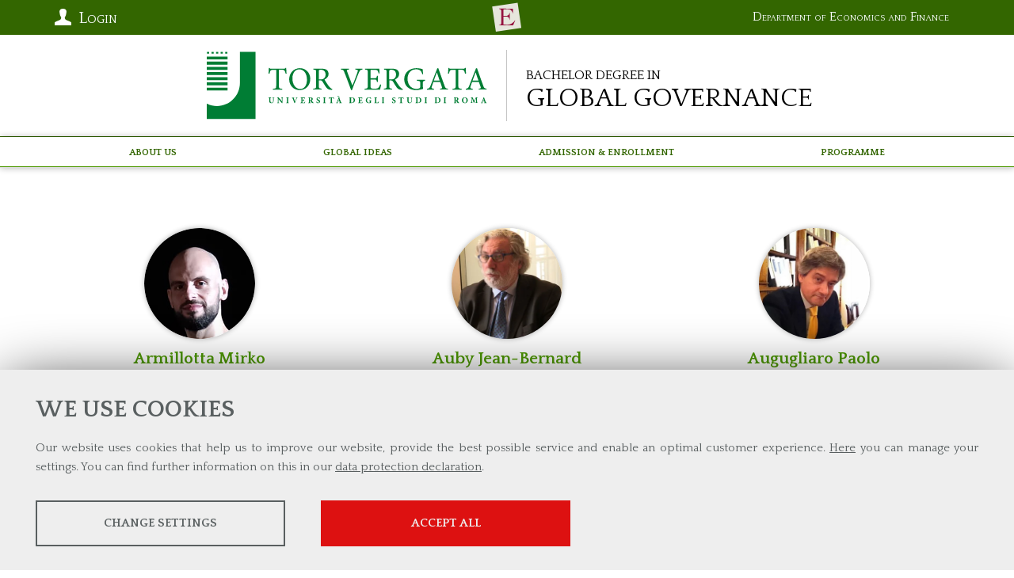

--- FILE ---
content_type: text/html; charset=UTF-8
request_url: https://economia.uniroma2.it/en/ba/globalgovernance/teaching-staff/
body_size: 17608
content:


<!DOCTYPE html>
<html lang="en">
<head><link rel="preload" as="style" href="https://economia.uniroma2.it/layout/common/stile.css"/><link rel="stylesheet" type="text/css" href="https://economia.uniroma2.it/layout/common/stile.css"/>
<link href="/plugins/aos/aos.css" rel="stylesheet" type="text/css"  />
<link href="/layout/common/fontello/css/fontello.css" rel="stylesheet" type="text/css"  />
<link href="/layout/common/mindform.css" rel="stylesheet" type="text/css"  />

  <title>Teaching Staff - Undergraduate Degree (B.A.) in Global Governance</title>
	
	<meta name="keywords" content="" />	
	<meta name="description" content="" />	
	<meta http-equiv="Content-Type" content="text/html; charset=UTF-8" />
	<link rel="stylesheet" type="text/css" href="/layout/ecocdl/common.css"/>
	<link rel="stylesheet" type="text/css" href="/layout/ecocdl/globalgov.css"/>
	
	<meta name="og:url" property="og:url" content="https://economia.uniroma2.it/ba/globalgovernance" />
    <meta property="og:type" content="website" />
    <meta name="og:title" property="og:title" content="Undergraduate Degree (B.A.) in Global Governance" />
    <meta name="og:description" property="og:description" content="The  Tor Vergata University of Rome offers the 3-year interdisciplinary (L-16, Political Sciences) Undergraduate Degree (B.A.) in Global Governance taught in English. The extraordinary innovation of this Liberal Arts and Sciences course, within the Italian educational system, is in its inter-disciplinary nature, embracing courses from all the fields of study offered by the Tor Vergata University of Rome: Arts and Humanities, Economics, Engineering, Law, Medicine and Sciences. Distinguished local and international visiting professors from the above-mentioned areas have agreed to offer an unusual combination of courses meant to rigorously raise the awareness of young students to the challenges of global phenomena and their appropriate governance. This course will be reserved to a limited number of students, coming from all over the world, holding a high school diploma." />
    <meta name="twitter:title" property="twitter:title" content="Undergraduate Degree (B.A.) in Global Governance" />
    
    <meta name="twitter:card" property="twitter:card" content="summary_large_image" />
       <meta name="og:image" property="og:image" content="https://economia.uniroma2.it/layout/economia/img/economia-social.jpg" />
	<meta name="twitter:image:src" property="og:image" content="https://economia.uniroma2.it/layout/economia/img/economia-social.jpg" />
	<link href="https://fonts.googleapis.com/css?family=Quattrocento+Sans:400,700|Quattrocento:400,700" rel="stylesheet">
    <meta name="viewport" content="width=device-width, initial-scale=1, shrink-to-fit=no">
    <link rel="stylesheet" type="text/css" href="/layout/common/fontello/css/fontello.css"/>
    <link rel="apple-touch-icon" sizes="180x180" href="/layout/economia/img/apple-touch-icon.png">
	<link rel="icon" type="image/png" sizes="32x32" href="/layout/economia/img/favicon-32x32.png">
	<link rel="icon" type="image/png" sizes="16x16" href="/layout/economia/img/favicon-16x16.png">
</head>
<body ng-app="myApp"><a name="top"></a>
<div id="body-wrapper">
    <div id="header-wrapper" class="l-wrapper">
	    <div id="top-wrapper">
	      	<div id="top-container" class="l-container clearfix">
	      	<div id="department-logo"><a href="https://economia.uniroma2.it/en/def">
		        <span class="dip text_en">Department of Economics and Finance</span>
		        </a>
		    </div>
	      	<div id="top" class="clearfix">
<!--<div class="top-container clearfix l-container" style="position: relative; padding:8px 0;">-->
	<div class="top-bar">
	<div id="profile_icon">
	<i class="icon icon-user"></i> Login
		</div>
</div><!--top-bar-->		
	
<div id="profile_box" class="mind-panel">
<!--<fieldset>-->
<!--<legend>form name</legend>-->
<form action="/en/ba/globalgovernance/dida/login_post/"  enctype="multipart/form-data" method="post" id="login_form_studente" class="mindform" target="_self" name="form-name">
<fieldset class='student-authentication'><legend>Student authentication</legend>
<div class="form_text" id="div_ffield_username">
 <label for="ffield_username" class="formlabel">Matricola*

</label>
 <input  class="input_text mindform-border" type="text"  name="username" id="ffield_username" value="" >
</div>

<div class="form_password" id="div_ffield_pwd">
    <label for="ffield_pwd" class="formlabel">Password*

</label>
     <div class="inputicon-box" style="width: 100%;">
        <input class="input_password input_text mindform-border" type="password" name="pwd" id="ffield_pwd_flogin_form_studente" value="">
    <i id="icon_ffield_pwd_flogin_form_studente" class="mind-icon icon-eye"></i>
</div>
</div>


<p style="font-size: 90%"><strong>
Is it the first time you are entering this system?</strong><br/>
Use the following link to activate your id and create your password. 
<br/>&raquo;&nbsp;<a href="/en/ba/globalgovernance/dida/remember/">
Create / Recover Password</a></p>
</fieldset><input type="hidden" name="modello" id="ffield_modello" value="studente">
<input type="hidden" name="urlok" id="ffield_urlok" value="">
<div class="chiudi_form">

	<input class="btnsubmit" id="login_form_studente_btnsubmit" type="submit" value="Submit" name="Submit" />
	</div>
</form>
	<!--<div id="profile_list">
	
		<div class="p_list btnradius">
		<a href="/futuri-studenti">Futuri Studenti</A> 
		</div>

	</div>-->
</div>	
	
	
	
	
<!--</div> top-container-->
</div> <!--top-->

<style>
	#profile_icon {position:absolute; color:#fff; width: 130px; height: 30px; font-variant: small-caps; top:8px ; left:5px; cursor:pointer; user-select: none; }
	#profile_box { width: 280px; position: absolute; z-index:1000000;box-shadow: 0 1px 6px rgba(150, 150, 150, 0.6); top:44px;left:5px }
#profile_list a { display: block; text-align: center;font-variant: small-caps; margin: 4px;}

	#profile_box {display: none; background: #F2F2EE; padding:20px 20px 0 20px; border-bottom: 1px solid #ccc;border-left: 1px solid #ccc;border-right: 1px solid #ccc;}/* */
	#profile_scheda {border-bottom:1px solid #ccc; padding:5px; margin-bottom:10px}
	.profile_logout {margin-top: 25px; float: right}
	#profile_info_container {padding: 5px 0;}
	#profile_img_container {margin: 0 10px 0 0; float: left;}
	#profile_img_container img {height: 80px; width: 80px;box-shadow: 0 1px 6px rgba(250, 250, 250, 0.6); }

	#profile_list #formsearch div {text-align: center; padding-top:10px; border-top:1px solid #ccc; padding-top: 15px;}

	.engsitebox { border-top:1px solid #ccc; margin-top: 10px;}
	
	
@media (min-width: 810px) {
}



</style>

			 	
			 	<a title="School of Economcs" class="top-logo-facolta" href="https://economia.uniroma2.it">
			 	<span class="hidden">School of Economics</span>
			 	</a>
	      	</div><!--top-container-->
	    </div><!--top-wrapper-->
		<header>
			<div id="header-container" class="l-container clearfix">
				<div id="logos-box">
			 	
			 	<div id="logo-ateneo"><a class="logo-ateneo" href="http://en.uniroma2.it/"><img src="/layout/economia/img/ateneo-logo/logo-tor-vergata.svg" /></a></div><!--logo-ateneo-->
			 	
			 	<div id="logo-prj">
			 		<a href="https://economia.uniroma2.it/ba/globalgovernance"><h1 class="logo-globalgov"><span class="cdl-prefix">Bachelor Degree in</span> <span class="cdl-name">Global Governance</span></h1></a>
			 	</div><!-- logo-prj -->
			 	
			 	</div><!--logos-box-->
				<nav class="clearfix" id="menu-mobile">
					
<div class="hamburgher-menu">
     <div class="menu-btn" id="menu-btn">
		<span></span>
		<span></span>
		<span></span>
     </div>

     <div class="responsive-menu">
	 	<div class="menu-title"><span class="menu-arrow icon-right-big"></span></div>
		<div class="responsive-menu-bg">
	 		     <ul class="navmenu liv1">	  
	  	 	  
	   <li class="menuitem" id="menuitem-4">
	  
								<span class="haschild menu-group item-li1 group-menu"><span class="open-span-link">About Us</span><div><div class='open-menu-link open icon-plus'><span class='hidden'>+</span></div><div class='open-menu-link close icon-minus'><span class='hidden'>-</span></div></div></span>
			 <ul class="navmenu liv2">	  
	  	 	  
	   <li class="menuitem" id="menuitem-161">
	  
					<a data-urlrewrite="overview" class="item-li2"  href="/en/ba/globalgovernance/overview/">
			<span>Overview</span></a>
					
    </li>
		
    	 	  
	   <li class="menuitem" id="menuitem-35">
	  
					<a data-urlrewrite="our-values" class="item-li2"  href="/en/ba/globalgovernance/our-values/">
			<span>Our Values</span></a>
					
    </li>
		
    	 	  
	   <li class="menuitem" id="menuitem-6">
	  
					<a data-urlrewrite="staff" class="item-li2"  href="/en/ba/globalgovernance/staff/">
			<span>Staff</span></a>
					
    </li>
		
    	 	  
	   <li class="menuitem" id="menuitem-7">
	  
					<a data-urlrewrite="teaching-staff" class="item-li2 selected"  href="/en/ba/globalgovernance/teaching-staff/">
			<span>Teaching Staff</span></a>
					
    </li>
		
    	 	  
	   <li class="menuitem" id="menuitem-49">
	  
					<a data-urlrewrite="strategic-committee" class="item-li2"  href="/en/ba/globalgovernance/strategic-committee/">
			<span>Strategic Committee</span></a>
					
    </li>
		
    	 	  
	   <li class="menuitem" id="menuitem-373">
	  
					<a data-urlrewrite="linkedin" class="item-li2"  href="/en/ba/globalgovernance/linkedin/">
			<span>Alumni Linkedin</span></a>
					
    </li>
		
    	 	  
	   <li class="menuitem" id="menuitem-71">
	  
					<a data-urlrewrite="students" class="item-li2"  href="/en/ba/globalgovernance/students/">
			<span>Students Facebook</span></a>
					
    </li>
		
    	 	
    	 	
    	 	  
	   <li class="menuitem" id="menuitem-251">
	  
					<a data-urlrewrite="studyinginrome" class="item-li2"  href="/en/ba/globalgovernance/studyinginrome/">
			<span>Studying in Rome</span></a>
					
    </li>
		
    	 	
    	 	  
	   <li class="menuitem" id="menuitem-395">
	  
					<a data-urlrewrite="gg-ambassador" class="item-li2"  href="/en/ba/globalgovernance/gg-ambassador/">
			<span>GG Ambassador</span></a>
					
    </li>
		
    	 	  
	   <li class="menuitem" id="menuitem-408">
	  
					<a data-urlrewrite="intesa-sanpaolo-visiting-professor-chair" class="item-li2"  href="/en/ba/globalgovernance/intesa-sanpaolo-visiting-professor-chair/">
			<span>Intesa SanPaolo Visiting Professor Chair</span></a>
					
    </li>
		
    	 	  
	   <li class="menuitem" id="menuitem-415">
	  
					<a data-urlrewrite="quality-transparency" class="item-li2"  href="/en/ba/globalgovernance/quality-transparency/">
			<span>Quality Assurance </span></a>
					
    </li>
		
    	 	  
	   <li class="menuitem" id="menuitem-423">
	  
					<a data-urlrewrite="" class="item-li2"  href="/public/gobalGov24/files/Brochure/brochure_2024_v3.pdf">
			<span>Brochure</span></a>
					
    </li>
		
    </ul>	
	
    </li>
		
    	 	  
	   <li class="menuitem" id="menuitem-151">
	  
								<span class="haschild menu-group item-li1 group-menu"><span class="open-span-link">Global Ideas</span><div><div class='open-menu-link open icon-plus'><span class='hidden'>+</span></div><div class='open-menu-link close icon-minus'><span class='hidden'>-</span></div></div></span>
			 <ul class="navmenu liv2">	  
	  	 	  
	   <li class="menuitem" id="menuitem-387">
	  
					<a data-urlrewrite="" class="item-li2"  href="https://economia.uniroma2.it/ba/globalgovernance/interviews/">
			<span>Speakers</span></a>
					
    </li>
		
    	 	
    	 	  
	   <li class="menuitem" id="menuitem-152">
	  
					<a data-urlrewrite="global-conversations" class="item-li2"  href="/en/ba/globalgovernance/global-conversations/">
			<span>Global Conversations</span></a>
					
    </li>
		
    	 	
    	 	  
	   <li class="menuitem" id="menuitem-154">
	  
					<a data-urlrewrite="alumni-meeting" class="item-li2"  href="/en/ba/globalgovernance/alumni-meeting/">
			<span>Alumni Meeting</span></a>
					
    </li>
		
    	 	  
	   <li class="menuitem" id="menuitem-160">
	  
					<a data-urlrewrite="out-of-campus" class="item-li2"  href="/en/ba/globalgovernance/out-of-campus/">
			<span>Off-Campus</span></a>
					
    </li>
		
    	 	  
	   <li class="menuitem" id="menuitem-196">
	  
					<a data-urlrewrite="shaping-careers" class="item-li2"  href="/en/ba/globalgovernance/shaping-careers/">
			<span>Shaping Careers</span></a>
					
    </li>
		
    	 	  
	   <li class="menuitem" id="menuitem-282">
	  
					<a data-urlrewrite="student-projects" class="item-li2"  href="/en/ba/globalgovernance/student-projects/">
			<span>Student Projects</span></a>
					
    </li>
		
    	 	  
	   <li class="menuitem" id="menuitem-287">
	  
					<a data-urlrewrite="soft-skills-labs" class="item-li2"  href="/en/ba/globalgovernance/soft-skills-labs/">
			<span>Soft Skills Labs</span></a>
					
    </li>
		
    	 	
    	 	
    	 	
    	 	  
	   <li class="menuitem" id="menuitem-378">
	  
					<a data-urlrewrite="zoom" class="item-li2"  href="/en/ba/globalgovernance/zoom/">
			<span>Zoom</span></a>
					
    </li>
		
    </ul>	
	
    </li>
		
    	 	  
	   <li class="menuitem" id="menuitem-8">
	  
								<span class="haschild menu-group item-li1 group-menu"><span class="open-span-link">Admission & Enrollment</span><div><div class='open-menu-link open icon-plus'><span class='hidden'>+</span></div><div class='open-menu-link close icon-minus'><span class='hidden'>-</span></div></div></span>
			 <ul class="navmenu liv2">	  
	  	 	  
	   <li class="menuitem" id="menuitem-166">
	  
					<a data-urlrewrite="admission-procedure-in-brief" class="item-li2"  href="/en/ba/globalgovernance/admission-procedure-in-brief/">
			<span>General info</span></a>
					
    </li>
		
    	 	  
	   <li class="menuitem" id="menuitem-171">
	  
					<a data-urlrewrite="how-to-apply" class="item-li2"  href="/en/ba/globalgovernance/how-to-apply/">
			<span>How to apply </span></a>
					
    </li>
		
    	 	  
	   <li class="menuitem" id="menuitem-353">
	  
					<a data-urlrewrite="admission" class="item-li2"  href="/en/ba/globalgovernance/admission/">
			<span>Admission</span></a>
					
    </li>
		
    	 	  
	   <li class="menuitem" id="menuitem-174">
	  
					<a data-urlrewrite="enrollment-procedure-2" class="item-li2"  href="/en/ba/globalgovernance/enrollment-procedure-2/">
			<span>Enrollment procedure </span></a>
					
    </li>
		
    	 	  
	   <li class="menuitem" id="menuitem-167">
	  
					<a data-urlrewrite="tuition-fees" class="item-li2"  href="/en/ba/globalgovernance/tuition-fees/">
			<span>Tuition Fees </span></a>
					
    </li>
		
    	 	  
	   <li class="menuitem" id="menuitem-12">
	  
					<a data-urlrewrite="apply-now" class="item-li2"  href="/en/ba/globalgovernance/apply-now/">
			<span>Apply Now - A.Y. 2026/27</span></a>
					
    </li>
		
    	 	
    	 	  
	   <li class="menuitem" id="menuitem-183">
	  
					<a data-urlrewrite="scholarships-2" class="item-li2"  href="/en/ba/globalgovernance/scholarships-2/">
			<span>Scholarships and Financial Aid</span></a>
					
    </li>
		
    	 	
    </ul>	
	
    </li>
		
    	 	  
	   <li class="menuitem" id="menuitem-13">
	  
								<span class="haschild menu-group item-li1 group-menu"><span class="open-span-link">Programme</span><div><div class='open-menu-link open icon-plus'><span class='hidden'>+</span></div><div class='open-menu-link close icon-minus'><span class='hidden'>-</span></div></div></span>
			 <ul class="navmenu liv2">	  
	  	 	  
	   <li class="menuitem" id="menuitem-361">
	  
					<a data-urlrewrite="" class="item-li2"  href="https://economia.uniroma2.it/ba/globalgovernance/dida/courses">
			<span>Courses</span></a>
					
    </li>
		
    	 	  
	   <li class="menuitem" id="menuitem-14">
	  
					<a data-urlrewrite="programme-structure" class="item-li2"  href="/en/ba/globalgovernance/programme-structure/">
			<span>Programme Structure</span></a>
					
    </li>
		
    	 	
    	 	
    	 	  
	   <li class="menuitem" id="menuitem-15">
	  
					<a data-urlrewrite="Students-agenda" class="item-li2"  href="/en/ba/globalgovernance/Students-agenda/">
			<span>Academic Calendar</span></a>
					
    </li>
		
    	 	  
	   <li class="menuitem" id="menuitem-362">
	  
					<a data-urlrewrite="" class="item-li2"  href="https://economia.uniroma2.it/ba/globalgovernance/dida/timetable">
			<span>Timetable</span></a>
					
    </li>
		
    	 	  
	   <li class="menuitem" id="menuitem-413">
	  
					<a data-urlrewrite="guideline" class="item-li2"  href="/en/ba/globalgovernance/guideline/">
			<span>GuideLine</span></a>
					
    </li>
		
    	 	  
	   <li class="menuitem" id="menuitem-16">
	  
					<a data-urlrewrite="" class="item-li2"  href="https://economia.uniroma2.it/ba/globalgovernance/syllabus/">
			<span>Syllabi Archive</span></a>
					
    </li>
		
    	 	  
	   <li class="menuitem" id="menuitem-188">
	  
					<a data-urlrewrite="exams-2" class="item-li2"  href="/en/ba/globalgovernance/exams-2/">
			<span>Exams </span></a>
					
    </li>
		
    	 	  
	   <li class="menuitem" id="menuitem-194">
	  
					<a data-urlrewrite="internship" class="item-li2"  href="/en/ba/globalgovernance/internship/">
			<span>Internships</span></a>
					
    </li>
		
    	 	
    	 	  
	   <li class="menuitem" id="menuitem-38">
	  
					<a data-urlrewrite="advisors" class="item-li2"  href="/en/ba/globalgovernance/advisors/">
			<span>Mentors and Advisors</span></a>
					
    </li>
		
    	 	
    	 	  
	   <li class="menuitem" id="menuitem-19">
	  
					<a data-urlrewrite="graduation-session" class="item-li2"  href="/en/ba/globalgovernance/graduation-session/">
			<span>Graduation Session</span></a>
					
    </li>
		
    	 	  
	   <li class="menuitem" id="menuitem-360">
	  
					<a data-urlrewrite="dual-degree-programme" class="item-li2"  href="/en/ba/globalgovernance/dual-degree-programme/">
			<span>Dual Degree Programme</span></a>
					
    </li>
		
    	 	  
	   <li class="menuitem" id="menuitem-191">
	  
					<a data-urlrewrite="international-mobility" class="item-li2"  href="/en/ba/globalgovernance/international-mobility/">
			<span>International Mobility</span></a>
					
    </li>
		
    	 	  
	   <li class="menuitem" id="menuitem-199">
	  
					<a data-urlrewrite="erasmus-in-rome" class="item-li2"  href="/en/ba/globalgovernance/erasmus-in-rome/">
			<span>Erasmus in Rome</span></a>
					
    </li>
		
    	 	  
	   <li class="menuitem" id="menuitem-292">
	  
					<a data-urlrewrite="networks" class="item-li2"  href="/en/ba/globalgovernance/networks/">
			<span>Networks</span></a>
					
    </li>
		
    	 	  
	   <li class="menuitem" id="menuitem-396">
	  
					<a data-urlrewrite="global-governance-workshops" class="item-li2"  href="/en/ba/globalgovernance/global-governance-workshops/">
			<span>Global Governance Workshops</span></a>
					
    </li>
		
    	 	  
	   <li class="menuitem" id="menuitem-397">
	  
					<a data-urlrewrite="capstone-projects" class="item-li2"  href="/en/ba/globalgovernance/capstone-projects/">
			<span>Capstone Projects</span></a>
					
    </li>
		
    	 	  
	   <li class="menuitem" id="menuitem-414">
	  
					<a data-urlrewrite="extra-elective-courses" class="item-li2"  href="/en/ba/globalgovernance/extra-elective-courses/">
			<span>EXTRA  ELECTIVE COURSES </span></a>
					
    </li>
		
    </ul>	
	
    </li>
		
    	 	
    	 	
    	 	
    	 	
    	 	
    	 	
    	 	
    	 	
    	 	
    	 	
    	 	
    	 	
    	 	
    	 	
    </ul>	
	    		</div>
     </div>
</div>

<style>
.hamburgher-menu {user-select: none;}
.menu-title { height:40px; background:#ed794e }

.menu-title .menu-arrow { width: 25px; height: 25px; position:absolute; top:10px; right: 9px; color: #fff;}

/* posizione e grafica delle barrette dell'hamburgher menu */
.menu-btn {position:absolute;display:inline-block;right:10px;top:9px;cursor:pointer;}
.menu-btn span{display:block;width:20px;height:2px;margin:4px 0;background:#fff;z-index:99;}

.menu-arrow {height:display:inline-block;right:10px;top:9px;cursor:pointer;}
.menu-arrow span { display: none}

/* GRAFICA GENERALE DEL MENU A TENDINA*/
.responsive-menu { user-select: none;display:none; position:absolute; right:0; top:0; font-size:110%;
 					border-bottom:#EDEDED solid 1px;box-shadow:0px 0px 8px rgba(0,0,0,0.7);
					width:320px;	box-sizing:border-box;	height:100%;z-index: 30;	background:#fafafa;
				}
				
.responsive-menu  ul{ position:relative; display:block; margin:0; list-style-type: none; padding: 0}
.responsive-menu  li {background:#fafafa; float:none; width:100%; text-align:center; border-bottom:#ddd solid 1px; position:relative; padding:0; } /* modifica distruttiva da verificare in produzione	*/

.responsive-menu  .liv1 > li {padding:10px 0; }
.responsive-menu  li:last-child{border-bottom:none;} 

.expand{display:block!important;}

/* NASCONDO SECONDO LIVELLO, TOLGO BORDI E RISTRINGO CARATTERE */
.responsive-menu  li .liv2 {display:none;font-size:90%;}
.responsive-menu  li .liv2 li{border-bottom:none;line-height:35px;}

.open-menu-link{display:none;position:absolute;right:15px;top:0;line-height:45px;color:#989DA1;font-size:30px;cursor:pointer;}

.open-span-link {cursor: pointer;}

.responsive-menu  li .visible {display:block !important;}

.open-menu-link { 	font-size: 15px; 	cursor: pointer; }



</style>


				</nav>
				
			 </div> <!-- header-container -->
		</header>
	</div><!-- header-wrapper -->
	
	<div id="menu-wrapper" class="l-wrapper">
	    <div id="menu-container" class="l-container">
			<nav class="clearfix" id="menu-header">
				<div class="menu-mf-wrapper">
	<div class="menu-mf">
			    	    
	    
	 	    
	     <ul class="flexwrapliv1 liv1">	  
	  	 	  
	   <li data-iditem="4" class="menuitem itemliv1" id="menuitem-4">
	  
					<span data-iditem="4" style='white-space: nowrap;' class="haschild menu-group item-li1			">About Us</span>
					
		
		
	
    </li>
		
    	 	  
	   <li data-iditem="151" class="menuitem itemliv1" id="menuitem-151">
	  
					<span data-iditem="151" style='white-space: nowrap;' class="haschild menu-group item-li1			">Global Ideas</span>
					
		
		
	
    </li>
		
    	 	  
	   <li data-iditem="8" class="menuitem itemliv1" id="menuitem-8">
	  
					<span data-iditem="8" style='white-space: nowrap;' class="haschild menu-group item-li1			">Admission & Enrollment</span>
					
		
		
	
    </li>
		
    	 	  
	   <li data-iditem="13" class="menuitem itemliv1" id="menuitem-13">
	  
					<span data-iditem="13" style='white-space: nowrap;' class="haschild menu-group item-li1			">Programme</span>
					
		
		
	
    </li>
		
    	 	
    	 	
    	 	
    	 	
    	 	
    	 	
    	 	
    	 	
    	 	
    	 	
    	 	
    	 	
    	 	
    	 	
    </ul>	
	    
	    
	    
	    
	    
	    
	    
	    
	    
	    
	    
	    
	    	</div>
</div>	<!--menu-mf-wrapper-->

<div class="tab_millefoglie_wrapper">
	<div class="tab_millefoglie_container">
			<div class="tab_millefoglie_4 tab_millefoglie"><ul>
							<li class="link_item itemlink_161"><a href="/en/ba/globalgovernance/overview/"><span>Overview</span></a></li>
								<li class="link_item itemlink_35"><a href="/en/ba/globalgovernance/our-values/"><span>Our Values</span></a></li>
								<li class="link_item itemlink_6"><a href="/en/ba/globalgovernance/staff/"><span>Staff</span></a></li>
								<li class="link_item itemlink_7"><a href="/en/ba/globalgovernance/teaching-staff/"><span>Teaching Staff</span></a></li>
								<li class="link_item itemlink_49"><a href="/en/ba/globalgovernance/strategic-committee/"><span>Strategic Committee</span></a></li>
								<li class="link_item itemlink_373"><a href="/en/ba/globalgovernance/linkedin/"><span>Alumni Linkedin</span></a></li>
								<li class="link_item itemlink_71"><a href="/en/ba/globalgovernance/students/"><span>Students Facebook</span></a></li>
								<li class="link_item itemlink_251"><a href="/en/ba/globalgovernance/studyinginrome/"><span>Studying in Rome</span></a></li>
								<li class="link_item itemlink_395"><a href="/en/ba/globalgovernance/gg-ambassador/"><span>GG Ambassador</span></a></li>
								<li class="link_item itemlink_408"><a href="/en/ba/globalgovernance/intesa-sanpaolo-visiting-professor-chair/"><span>Intesa SanPaolo Visiting Professor Chair</span></a></li>
								<li class="link_item itemlink_415"><a href="/en/ba/globalgovernance/quality-transparency/"><span>Quality Assurance </span></a></li>
								<li class="link_item itemlink_423"><a href="/public/gobalGov24/files/Brochure/brochure_2024_v3.pdf"><span>Brochure</span></a></li>
				</ul></div>
						<div class="tab_millefoglie_151 tab_millefoglie"><ul>
							<li class="link_item itemlink_387"><a href="https://economia.uniroma2.it/ba/globalgovernance/interviews/"><span>Speakers</span></a></li>
								<li class="link_item itemlink_152"><a href="/en/ba/globalgovernance/global-conversations/"><span>Global Conversations</span></a></li>
								<li class="link_item itemlink_154"><a href="/en/ba/globalgovernance/alumni-meeting/"><span>Alumni Meeting</span></a></li>
								<li class="link_item itemlink_160"><a href="/en/ba/globalgovernance/out-of-campus/"><span>Off-Campus</span></a></li>
								<li class="link_item itemlink_196"><a href="/en/ba/globalgovernance/shaping-careers/"><span>Shaping Careers</span></a></li>
								<li class="link_item itemlink_282"><a href="/en/ba/globalgovernance/student-projects/"><span>Student Projects</span></a></li>
								<li class="link_item itemlink_287"><a href="/en/ba/globalgovernance/soft-skills-labs/"><span>Soft Skills Labs</span></a></li>
								<li class="link_item itemlink_378"><a href="/en/ba/globalgovernance/zoom/"><span>Zoom</span></a></li>
				</ul></div>
						<div class="tab_millefoglie_8 tab_millefoglie"><ul>
							<li class="link_item itemlink_166"><a href="/en/ba/globalgovernance/admission-procedure-in-brief/"><span>General info</span></a></li>
								<li class="link_item itemlink_171"><a href="/en/ba/globalgovernance/how-to-apply/"><span>How to apply </span></a></li>
								<li class="link_item itemlink_353"><a href="/en/ba/globalgovernance/admission/"><span>Admission</span></a></li>
								<li class="link_item itemlink_174"><a href="/en/ba/globalgovernance/enrollment-procedure-2/"><span>Enrollment procedure </span></a></li>
								<li class="link_item itemlink_167"><a href="/en/ba/globalgovernance/tuition-fees/"><span>Tuition Fees </span></a></li>
								<li class="link_item itemlink_12"><a href="/en/ba/globalgovernance/apply-now/"><span>Apply Now - A.Y. 2026/27</span></a></li>
								<li class="link_item itemlink_183"><a href="/en/ba/globalgovernance/scholarships-2/"><span>Scholarships and Financial Aid</span></a></li>
				</ul></div>
						<div class="tab_millefoglie_13 tab_millefoglie"><ul>
							<li class="link_item itemlink_361"><a href="https://economia.uniroma2.it/ba/globalgovernance/dida/courses"><span>Courses</span></a></li>
								<li class="link_item itemlink_14"><a href="/en/ba/globalgovernance/programme-structure/"><span>Programme Structure</span></a></li>
								<li class="link_item itemlink_15"><a href="/en/ba/globalgovernance/Students-agenda/"><span>Academic Calendar</span></a></li>
								<li class="link_item itemlink_362"><a href="https://economia.uniroma2.it/ba/globalgovernance/dida/timetable"><span>Timetable</span></a></li>
								<li class="link_item itemlink_413"><a href="/en/ba/globalgovernance/guideline/"><span>GuideLine</span></a></li>
								<li class="link_item itemlink_16"><a href="https://economia.uniroma2.it/ba/globalgovernance/syllabus/"><span>Syllabi Archive</span></a></li>
								<li class="link_item itemlink_188"><a href="/en/ba/globalgovernance/exams-2/"><span>Exams </span></a></li>
								<li class="link_item itemlink_194"><a href="/en/ba/globalgovernance/internship/"><span>Internships</span></a></li>
								<li class="link_item itemlink_38"><a href="/en/ba/globalgovernance/advisors/"><span>Mentors and Advisors</span></a></li>
								<li class="link_item itemlink_19"><a href="/en/ba/globalgovernance/graduation-session/"><span>Graduation Session</span></a></li>
								<li class="link_item itemlink_360"><a href="/en/ba/globalgovernance/dual-degree-programme/"><span>Dual Degree Programme</span></a></li>
								<li class="link_item itemlink_191"><a href="/en/ba/globalgovernance/international-mobility/"><span>International Mobility</span></a></li>
								<li class="link_item itemlink_199"><a href="/en/ba/globalgovernance/erasmus-in-rome/"><span>Erasmus in Rome</span></a></li>
								<li class="link_item itemlink_292"><a href="/en/ba/globalgovernance/networks/"><span>Networks</span></a></li>
								<li class="link_item itemlink_396"><a href="/en/ba/globalgovernance/global-governance-workshops/"><span>Global Governance Workshops</span></a></li>
								<li class="link_item itemlink_397"><a href="/en/ba/globalgovernance/capstone-projects/"><span>Capstone Projects</span></a></li>
								<li class="link_item itemlink_414"><a href="/en/ba/globalgovernance/extra-elective-courses/"><span>EXTRA  ELECTIVE COURSES </span></a></li>
				</ul></div>
			 </div><!--tab_millefoglie_container-->
 </div><!--tab_millefoglie_wrapper-->
 
<style>
	.menu-mf-wrapper
	.tab_millefoglie_wrapper { border-bottom: 1px solid red ;}	
	.menu-mf, .tab_millefoglie_container {  max-width:1140px; margin:0 auto; user-select: none; }
	
	.menu-mf li { list-style-type: none; 	}
	.tab_millefoglie { display:none	}
	.flexwrapliv1 { display: flex; justify-content: space-around; align-items: center; margin:0; padding:6px 0 }
	.flexwrapliv1 .itemliv1 { display: inline}
	.flexwrapliv1 .itemliv1 > a, .flexwrapliv1 .itemliv1 > span { cursor: pointer;}
	.tab_millefoglie ul {display: flex; justify-content: space-around; align-items: center; flex-wrap:wrap; margin:0; padding:3px  0 0 0 } 
	.tab_millefoglie ul >li { list-style-type: none; 	}
	.tab_millefoglie a { padding:4px 15px; display: inline-block; margin:0 2px 2px 2px	}
	.active { background: #fff; color:#ccc	}
	.tab_millefoglie span {white-space: nowrap;}
	
</style>


			</nav>
	    </div> <!-- menu-container -->
	</div> <!-- menu-wrapper -->
	


    <div id="content-wrapper" class="l-wrapper">
	    <div id="content-container" class="l-container clearfix">
			<main>
				<div id="main-container" class="l-container">
																				
		<div id="oc-34" class="mind-oc-34 content-wrapper oc-wrapper">
			<div class="width-container">
				<div class="content-container oc-container flex-container">
										
										<a name="anchor-item-5927"></a>
					<div class="oc-item oc-item-5927 content-item flex-element flex-element-0 ">
						<div class="item-container item-oc-34 item-persona">
							<div class="persona-wrapper ">
	<div class="persona-container">
		
					<a class="oc-item-boximg"  href='/en/ba/globalgovernance/teaching-staff/34-5927/armillotta'>
			<div class="oc-item-img">
				<img src="/plugins/slir/w1140-c140x140/public/gobalGov24/images/website/Teaching_Staff/cropped_image.png" />
			</div><!--oc-item-img-->
			</a><!--oc-item-linkimg-->
			

			




		<div class="oc-item-text">	
					
							<h3 class="oc-item-title">
					<a class="oc-item-link" href='/en/ba/globalgovernance/teaching-staff/34-5927/armillotta'>
													<span class="titolo">Armillotta</span>
							<span class="filedescrizione">Mirko</span>		
						
					</a><!--oc-item-link-->
				</h3><!--oc-item-title-->
										<div class="oc-item-desc">
					<span>Tor Vergata University of Rome</span>
				</div><!--oc-item-desc-->
				
			
			<div class="oc-item-box-contacts"> 	
										
			</div><!--oc-item-contacts-->

		</div><!--oc-item-text-->
			
	</div><!--persone-container-->
</div><!--persone-wrapper-->							<div class="taxospan"></div>
						</div><!--item-container-->
					</div><!--content-item-->
										<a name="anchor-item-1934"></a>
					<div class="oc-item oc-item-1934 content-item flex-element flex-element-1 ">
						<div class="item-container item-oc-34 item-persona">
							<div class="persona-wrapper ">
	<div class="persona-container">
		
					<a class="oc-item-boximg"  href='/en/ba/globalgovernance/teaching-staff/34-1934/auby'>
			<div class="oc-item-img">
				<img src="/plugins/slir/w1140-c140x140/public/gobalGov/images/auby.jpg.png" />
			</div><!--oc-item-img-->
			</a><!--oc-item-linkimg-->
			

			




		<div class="oc-item-text">	
					
							<h3 class="oc-item-title">
					<a class="oc-item-link" href='/en/ba/globalgovernance/teaching-staff/34-1934/auby'>
													<span class="titolo">Auby</span>
							<span class="filedescrizione">Jean-Bernard</span>		
						
					</a><!--oc-item-link-->
				</h3><!--oc-item-title-->
										<div class="oc-item-desc">
					<span>Sciences Po, Paris</span>
				</div><!--oc-item-desc-->
				
			
			<div class="oc-item-box-contacts"> 	
										
			</div><!--oc-item-contacts-->

		</div><!--oc-item-text-->
			
	</div><!--persone-container-->
</div><!--persone-wrapper-->							<div class="taxospan"></div>
						</div><!--item-container-->
					</div><!--content-item-->
										<a name="anchor-item-5527"></a>
					<div class="oc-item oc-item-5527 content-item flex-element flex-element-2 ">
						<div class="item-container item-oc-34 item-persona">
							<div class="persona-wrapper ">
	<div class="persona-container">
		
					<a class="oc-item-boximg"  href='/en/ba/globalgovernance/teaching-staff/34-5527/augugliaro'>
			<div class="oc-item-img">
				<img src="/plugins/slir/w1140-c140x140/public/gobalGov24/images/website/Teaching_Staff/augugliaro.jpg" />
			</div><!--oc-item-img-->
			</a><!--oc-item-linkimg-->
			

			




		<div class="oc-item-text">	
					
							<h3 class="oc-item-title">
					<a class="oc-item-link" href='/en/ba/globalgovernance/teaching-staff/34-5527/augugliaro'>
													<span class="titolo">Augugliaro</span>
							<span class="filedescrizione">Paolo</span>		
						
					</a><!--oc-item-link-->
				</h3><!--oc-item-title-->
										<div class="oc-item-desc">
					<span>A&M Studio</span>
				</div><!--oc-item-desc-->
				
			
			<div class="oc-item-box-contacts"> 	
										
			</div><!--oc-item-contacts-->

		</div><!--oc-item-text-->
			
	</div><!--persone-container-->
</div><!--persone-wrapper-->							<div class="taxospan"></div>
						</div><!--item-container-->
					</div><!--content-item-->
										<a name="anchor-item-5422"></a>
					<div class="oc-item oc-item-5422 content-item flex-element flex-element-3 ">
						<div class="item-container item-oc-34 item-persona">
							<div class="persona-wrapper ">
	<div class="persona-container">
		
					<a class="oc-item-boximg"  href='/en/ba/globalgovernance/teaching-staff/34-5422/bertinotti'>
			<div class="oc-item-img">
				<img src="/plugins/slir/w1140-c140x140/public/gobalGov24/images/website/Teaching_Staff/Anne_Marie_Bertinotti.jpg" />
			</div><!--oc-item-img-->
			</a><!--oc-item-linkimg-->
			

			




		<div class="oc-item-text">	
					
							<h3 class="oc-item-title">
					<a class="oc-item-link" href='/en/ba/globalgovernance/teaching-staff/34-5422/bertinotti'>
													<span class="titolo">Bertinotti</span>
							<span class="filedescrizione">Anne Marie</span>		
						
					</a><!--oc-item-link-->
				</h3><!--oc-item-title-->
										<div class="oc-item-desc">
					<span>Tor Vergata University of Rome</span>
				</div><!--oc-item-desc-->
				
			
			<div class="oc-item-box-contacts"> 	
										
			</div><!--oc-item-contacts-->

		</div><!--oc-item-text-->
			
	</div><!--persone-container-->
</div><!--persone-wrapper-->							<div class="taxospan"></div>
						</div><!--item-container-->
					</div><!--content-item-->
										<a name="anchor-item-140"></a>
					<div class="oc-item oc-item-140 content-item flex-element flex-element-4 ">
						<div class="item-container item-oc-34 item-persona">
							<div class="persona-wrapper ">
	<div class="persona-container">
		
					<a class="oc-item-boximg"  href='/en/ba/globalgovernance/teaching-staff/34-140/bindi'>
			<div class="oc-item-img">
				<img src="/plugins/slir/w1140-c140x140/public/gobalGov/images/bindi.jpg" />
			</div><!--oc-item-img-->
			</a><!--oc-item-linkimg-->
			

			




		<div class="oc-item-text">	
					
							<h3 class="oc-item-title">
					<a class="oc-item-link" href='/en/ba/globalgovernance/teaching-staff/34-140/bindi'>
													<span class="titolo">Bindi </span>
							<span class="filedescrizione">Federiga</span>		
						
					</a><!--oc-item-link-->
				</h3><!--oc-item-title-->
										<div class="oc-item-desc">
					<span>Tor Vergata University of Rome</span>
				</div><!--oc-item-desc-->
				
			
			<div class="oc-item-box-contacts"> 	
										
			</div><!--oc-item-contacts-->

		</div><!--oc-item-text-->
			
	</div><!--persone-container-->
</div><!--persone-wrapper-->							<div class="taxospan"></div>
						</div><!--item-container-->
					</div><!--content-item-->
										<a name="anchor-item-5911"></a>
					<div class="oc-item oc-item-5911 content-item flex-element flex-element-5 ">
						<div class="item-container item-oc-34 item-persona">
							<div class="persona-wrapper ">
	<div class="persona-container">
		
					<a class="oc-item-boximg"  href='/en/ba/globalgovernance/teaching-staff/34-5911/borra'>
			<div class="oc-item-img">
				<img src="/plugins/slir/w1140-c140x140/public/gobalGov24/images/website/Teaching_Staff/Borra1__2_.JPG" />
			</div><!--oc-item-img-->
			</a><!--oc-item-linkimg-->
			

			




		<div class="oc-item-text">	
					
							<h3 class="oc-item-title">
					<a class="oc-item-link" href='/en/ba/globalgovernance/teaching-staff/34-5911/borra'>
													<span class="titolo">Borra</span>
							<span class="filedescrizione">Simone</span>		
						
					</a><!--oc-item-link-->
				</h3><!--oc-item-title-->
										<div class="oc-item-desc">
					<span>Tor Vergata University of Rome</span>
				</div><!--oc-item-desc-->
				
			
			<div class="oc-item-box-contacts"> 	
										
			</div><!--oc-item-contacts-->

		</div><!--oc-item-text-->
			
	</div><!--persone-container-->
</div><!--persone-wrapper-->							<div class="taxospan"></div>
						</div><!--item-container-->
					</div><!--content-item-->
										<a name="anchor-item-3059"></a>
					<div class="oc-item oc-item-3059 content-item flex-element flex-element-6 ">
						<div class="item-container item-oc-34 item-persona">
							<div class="persona-wrapper ">
	<div class="persona-container">
		
					<a class="oc-item-boximg"  href='/en/ba/globalgovernance/teaching-staff/34-3059/brandimarte'>
			<div class="oc-item-img">
				<img src="/plugins/slir/w1140-c140x140/public/gobalGov/images/teaching/Laura-brandimarte.jpg" />
			</div><!--oc-item-img-->
			</a><!--oc-item-linkimg-->
			

			




		<div class="oc-item-text">	
					
							<h3 class="oc-item-title">
					<a class="oc-item-link" href='/en/ba/globalgovernance/teaching-staff/34-3059/brandimarte'>
													<span class="titolo">Brandimarte</span>
							<span class="filedescrizione">Laura</span>		
						
					</a><!--oc-item-link-->
				</h3><!--oc-item-title-->
										<div class="oc-item-desc">
					<span>University of Arizona</span>
				</div><!--oc-item-desc-->
				
			
			<div class="oc-item-box-contacts"> 	
										
			</div><!--oc-item-contacts-->

		</div><!--oc-item-text-->
			
	</div><!--persone-container-->
</div><!--persone-wrapper-->							<div class="taxospan"></div>
						</div><!--item-container-->
					</div><!--content-item-->
										<a name="anchor-item-583"></a>
					<div class="oc-item oc-item-583 content-item flex-element flex-element-7 ">
						<div class="item-container item-oc-34 item-persona">
							<div class="persona-wrapper ">
	<div class="persona-container">
		
					<a class="oc-item-boximg"  href='/en/ba/globalgovernance/teaching-staff/34-583/brown'>
			<div class="oc-item-img">
				<img src="/plugins/slir/w1140-c140x140/public/gobalGov/images/Douglas.png" />
			</div><!--oc-item-img-->
			</a><!--oc-item-linkimg-->
			

			




		<div class="oc-item-text">	
					
							<h3 class="oc-item-title">
					<a class="oc-item-link" href='/en/ba/globalgovernance/teaching-staff/34-583/brown'>
													<span class="titolo">Brown</span>
							<span class="filedescrizione">Douglas James</span>		
						
					</a><!--oc-item-link-->
				</h3><!--oc-item-title-->
										<div class="oc-item-desc">
					<span>University of Düsseldorf</span>
				</div><!--oc-item-desc-->
				
			
			<div class="oc-item-box-contacts"> 	
										
			</div><!--oc-item-contacts-->

		</div><!--oc-item-text-->
			
	</div><!--persone-container-->
</div><!--persone-wrapper-->							<div class="taxospan"></div>
						</div><!--item-container-->
					</div><!--content-item-->
										<a name="anchor-item-6048"></a>
					<div class="oc-item oc-item-6048 content-item flex-element flex-element-8 ">
						<div class="item-container item-oc-34 item-persona">
							<div class="persona-wrapper ">
	<div class="persona-container">
		
					<a class="oc-item-boximg"  href='/en/ba/globalgovernance/teaching-staff/34-6048/brunelli'>
			<div class="oc-item-img">
				<img src="/plugins/slir/w1140-c140x140/public/gobalGov24/images/website/Teaching_Staff/Sandro_Brunelli.jpg" />
			</div><!--oc-item-img-->
			</a><!--oc-item-linkimg-->
			

			




		<div class="oc-item-text">	
					
							<h3 class="oc-item-title">
					<a class="oc-item-link" href='/en/ba/globalgovernance/teaching-staff/34-6048/brunelli'>
													<span class="titolo">Brunelli</span>
							<span class="filedescrizione">Sandro</span>		
						
					</a><!--oc-item-link-->
				</h3><!--oc-item-title-->
										<div class="oc-item-desc">
					<span>Tor Vergata University of Rome</span>
				</div><!--oc-item-desc-->
				
			
			<div class="oc-item-box-contacts"> 	
										
			</div><!--oc-item-contacts-->

		</div><!--oc-item-text-->
			
	</div><!--persone-container-->
</div><!--persone-wrapper-->							<div class="taxospan"></div>
						</div><!--item-container-->
					</div><!--content-item-->
										<a name="anchor-item-72"></a>
					<div class="oc-item oc-item-72 content-item flex-element flex-element-9 ">
						<div class="item-container item-oc-34 item-persona">
							<div class="persona-wrapper ">
	<div class="persona-container">
		
					<a class="oc-item-boximg"  href='/en/ba/globalgovernance/teaching-staff/34-72/buratti'>
			<div class="oc-item-img">
				<img src="/plugins/slir/w1140-c140x140/public/gobalGov/images/buratti.png" />
			</div><!--oc-item-img-->
			</a><!--oc-item-linkimg-->
			

			




		<div class="oc-item-text">	
					
							<h3 class="oc-item-title">
					<a class="oc-item-link" href='/en/ba/globalgovernance/teaching-staff/34-72/buratti'>
													<span class="titolo">Buratti </span>
							<span class="filedescrizione">Andrea </span>		
						
					</a><!--oc-item-link-->
				</h3><!--oc-item-title-->
										<div class="oc-item-desc">
					<span>Tor Vergata University of Rome</span>
				</div><!--oc-item-desc-->
				
			
			<div class="oc-item-box-contacts"> 	
										
			</div><!--oc-item-contacts-->

		</div><!--oc-item-text-->
			
	</div><!--persone-container-->
</div><!--persone-wrapper-->							<div class="taxospan"></div>
						</div><!--item-container-->
					</div><!--content-item-->
										<a name="anchor-item-5423"></a>
					<div class="oc-item oc-item-5423 content-item flex-element flex-element-10 ">
						<div class="item-container item-oc-34 item-persona">
							<div class="persona-wrapper ">
	<div class="persona-container">
		
					<a class="oc-item-boximg"  href='/en/ba/globalgovernance/teaching-staff/34-5423/camaiti-hostert'>
			<div class="oc-item-img">
				<img src="/plugins/slir/w1140-c140x140/public/gobalGov24/images/website/Teaching_Staff/Hostert.jpeg" />
			</div><!--oc-item-img-->
			</a><!--oc-item-linkimg-->
			

			




		<div class="oc-item-text">	
					
							<h3 class="oc-item-title">
					<a class="oc-item-link" href='/en/ba/globalgovernance/teaching-staff/34-5423/camaiti-hostert'>
													<span class="titolo">Camaiti Hostert </span>
							<span class="filedescrizione">Anna</span>		
						
					</a><!--oc-item-link-->
				</h3><!--oc-item-title-->
							
			
			<div class="oc-item-box-contacts"> 	
										
			</div><!--oc-item-contacts-->

		</div><!--oc-item-text-->
			
	</div><!--persone-container-->
</div><!--persone-wrapper-->							<div class="taxospan"></div>
						</div><!--item-container-->
					</div><!--content-item-->
										<a name="anchor-item-346"></a>
					<div class="oc-item oc-item-346 content-item flex-element flex-element-11 ">
						<div class="item-container item-oc-34 item-persona">
							<div class="persona-wrapper ">
	<div class="persona-container">
		
					<a class="oc-item-boximg"  href='/en/ba/globalgovernance/teaching-staff/34-346/carbone'>
			<div class="oc-item-img">
				<img src="/plugins/slir/w1140-c140x140/public/gobalGov/images/Prof._CARBONE.jpg" />
			</div><!--oc-item-img-->
			</a><!--oc-item-linkimg-->
			

			




		<div class="oc-item-text">	
					
							<h3 class="oc-item-title">
					<a class="oc-item-link" href='/en/ba/globalgovernance/teaching-staff/34-346/carbone'>
													<span class="titolo">Carbone</span>
							<span class="filedescrizione">Maurizio</span>		
						
					</a><!--oc-item-link-->
				</h3><!--oc-item-title-->
										<div class="oc-item-desc">
					<span>University of Glasgow</span>
				</div><!--oc-item-desc-->
				
			
			<div class="oc-item-box-contacts"> 	
										
			</div><!--oc-item-contacts-->

		</div><!--oc-item-text-->
			
	</div><!--persone-container-->
</div><!--persone-wrapper-->							<div class="taxospan"></div>
						</div><!--item-container-->
					</div><!--content-item-->
										<a name="anchor-item-2220"></a>
					<div class="oc-item oc-item-2220 content-item flex-element flex-element-12 ">
						<div class="item-container item-oc-34 item-persona">
							<div class="persona-wrapper ">
	<div class="persona-container">
		
					<a class="oc-item-boximg"  href='/en/ba/globalgovernance/teaching-staff/34-2220/cardellini'>
			<div class="oc-item-img">
				<img src="/plugins/slir/w1140-c140x140/public/gobalGov/images/Cardellini.jpg" />
			</div><!--oc-item-img-->
			</a><!--oc-item-linkimg-->
			

			




		<div class="oc-item-text">	
					
							<h3 class="oc-item-title">
					<a class="oc-item-link" href='/en/ba/globalgovernance/teaching-staff/34-2220/cardellini'>
													<span class="titolo">Cardellini</span>
							<span class="filedescrizione">Valeria</span>		
						
					</a><!--oc-item-link-->
				</h3><!--oc-item-title-->
										<div class="oc-item-desc">
					<span>Tor Vergata University of Rome</span>
				</div><!--oc-item-desc-->
				
			
			<div class="oc-item-box-contacts"> 	
										
			</div><!--oc-item-contacts-->

		</div><!--oc-item-text-->
			
	</div><!--persone-container-->
</div><!--persone-wrapper-->							<div class="taxospan"></div>
						</div><!--item-container-->
					</div><!--content-item-->
										<a name="anchor-item-43"></a>
					<div class="oc-item oc-item-43 content-item flex-element flex-element-13 ">
						<div class="item-container item-oc-34 item-persona">
							<div class="persona-wrapper ">
	<div class="persona-container">
		
					<a class="oc-item-boximg"  href='/en/ba/globalgovernance/teaching-staff/34-43/cardilli'>
			<div class="oc-item-img">
				<img src="/plugins/slir/w1140-c140x140/public/gobalGov/images/teaching/CARDILLI.jpg" />
			</div><!--oc-item-img-->
			</a><!--oc-item-linkimg-->
			

			




		<div class="oc-item-text">	
					
							<h3 class="oc-item-title">
					<a class="oc-item-link" href='/en/ba/globalgovernance/teaching-staff/34-43/cardilli'>
													<span class="titolo">Cardilli </span>
							<span class="filedescrizione">Riccardo</span>		
						
					</a><!--oc-item-link-->
				</h3><!--oc-item-title-->
										<div class="oc-item-desc">
					<span>Tor Vergata University of Rome</span>
				</div><!--oc-item-desc-->
				
			
			<div class="oc-item-box-contacts"> 	
										
			</div><!--oc-item-contacts-->

		</div><!--oc-item-text-->
			
	</div><!--persone-container-->
</div><!--persone-wrapper-->							<div class="taxospan"></div>
						</div><!--item-container-->
					</div><!--content-item-->
										<a name="anchor-item-3797"></a>
					<div class="oc-item oc-item-3797 content-item flex-element flex-element-14 ">
						<div class="item-container item-oc-34 item-persona">
							<div class="persona-wrapper ">
	<div class="persona-container">
		
					<a class="oc-item-boximg"  href='/en/ba/globalgovernance/teaching-staff/34-3797/cellini'>
			<div class="oc-item-img">
				<img src="/plugins/slir/w1140-c140x140/public/gobalGov/images/teaching/Jacopo_Cellini.jpg" />
			</div><!--oc-item-img-->
			</a><!--oc-item-linkimg-->
			

			




		<div class="oc-item-text">	
					
							<h3 class="oc-item-title">
					<a class="oc-item-link" href='/en/ba/globalgovernance/teaching-staff/34-3797/cellini'>
													<span class="titolo">Cellini</span>
							<span class="filedescrizione">Jacopo</span>		
						
					</a><!--oc-item-link-->
				</h3><!--oc-item-title-->
										<div class="oc-item-desc">
					<span>Alcide De Gasperi Research Centre of the European University Institute</span>
				</div><!--oc-item-desc-->
				
			
			<div class="oc-item-box-contacts"> 	
										
			</div><!--oc-item-contacts-->

		</div><!--oc-item-text-->
			
	</div><!--persone-container-->
</div><!--persone-wrapper-->							<div class="taxospan"></div>
						</div><!--item-container-->
					</div><!--content-item-->
										<a name="anchor-item-55"></a>
					<div class="oc-item oc-item-55 content-item flex-element flex-element-15 ">
						<div class="item-container item-oc-34 item-persona">
							<div class="persona-wrapper ">
	<div class="persona-container">
		
					<a class="oc-item-boximg"  href='/en/ba/globalgovernance/teaching-staff/34-55/cepiku'>
			<div class="oc-item-img">
				<img src="/plugins/slir/w1140-c140x140/public/gobalGov/images/cepiku.jpg" />
			</div><!--oc-item-img-->
			</a><!--oc-item-linkimg-->
			

			




		<div class="oc-item-text">	
					
							<h3 class="oc-item-title">
					<a class="oc-item-link" href='/en/ba/globalgovernance/teaching-staff/34-55/cepiku'>
													<span class="titolo">Cepiku</span>
							<span class="filedescrizione">Denita</span>		
						
					</a><!--oc-item-link-->
				</h3><!--oc-item-title-->
										<div class="oc-item-desc">
					<span>Tor Vergata University of Rome</span>
				</div><!--oc-item-desc-->
				
			
			<div class="oc-item-box-contacts"> 	
										
			</div><!--oc-item-contacts-->

		</div><!--oc-item-text-->
			
	</div><!--persone-container-->
</div><!--persone-wrapper-->							<div class="taxospan"></div>
						</div><!--item-container-->
					</div><!--content-item-->
										<a name="anchor-item-2217"></a>
					<div class="oc-item oc-item-2217 content-item flex-element flex-element-16 ">
						<div class="item-container item-oc-34 item-persona">
							<div class="persona-wrapper ">
	<div class="persona-container">
		
					<a class="oc-item-boximg"  href='/en/ba/globalgovernance/teaching-staff/34-2217/cerruti'>
			<div class="oc-item-img">
				<img src="/plugins/slir/w1140-c140x140/public/gobalGov/images/Cerruti.jpg" />
			</div><!--oc-item-img-->
			</a><!--oc-item-linkimg-->
			

			




		<div class="oc-item-text">	
					
							<h3 class="oc-item-title">
					<a class="oc-item-link" href='/en/ba/globalgovernance/teaching-staff/34-2217/cerruti'>
													<span class="titolo">Cerruti</span>
							<span class="filedescrizione">Corrado</span>		
						
					</a><!--oc-item-link-->
				</h3><!--oc-item-title-->
										<div class="oc-item-desc">
					<span>Tor Vergata University of Rome</span>
				</div><!--oc-item-desc-->
				
			
			<div class="oc-item-box-contacts"> 	
										
			</div><!--oc-item-contacts-->

		</div><!--oc-item-text-->
			
	</div><!--persone-container-->
</div><!--persone-wrapper-->							<div class="taxospan"></div>
						</div><!--item-container-->
					</div><!--content-item-->
										<a name="anchor-item-2218"></a>
					<div class="oc-item oc-item-2218 content-item flex-element flex-element-17 ">
						<div class="item-container item-oc-34 item-persona">
							<div class="persona-wrapper ">
	<div class="persona-container">
		
					<a class="oc-item-boximg"  href='/en/ba/globalgovernance/teaching-staff/34-2218/chiarini'>
			<div class="oc-item-img">
				<img src="/plugins/slir/w1140-c140x140/public/gobalGov/images/Chiarini_3__3_.jpg" />
			</div><!--oc-item-img-->
			</a><!--oc-item-linkimg-->
			

			




		<div class="oc-item-text">	
					
							<h3 class="oc-item-title">
					<a class="oc-item-link" href='/en/ba/globalgovernance/teaching-staff/34-2218/chiarini'>
													<span class="titolo">Chiarini</span>
							<span class="filedescrizione">Bruno</span>		
						
					</a><!--oc-item-link-->
				</h3><!--oc-item-title-->
										<div class="oc-item-desc">
					<span>“Parthenope” University of Naples </span>
				</div><!--oc-item-desc-->
				
			
			<div class="oc-item-box-contacts"> 	
										
			</div><!--oc-item-contacts-->

		</div><!--oc-item-text-->
			
	</div><!--persone-container-->
</div><!--persone-wrapper-->							<div class="taxospan"></div>
						</div><!--item-container-->
					</div><!--content-item-->
										<a name="anchor-item-52"></a>
					<div class="oc-item oc-item-52 content-item flex-element flex-element-18 ">
						<div class="item-container item-oc-34 item-persona">
							<div class="persona-wrapper ">
	<div class="persona-container">
		
					<a class="oc-item-boximg"  href='/en/ba/globalgovernance/teaching-staff/34-52/conticelli'>
			<div class="oc-item-img">
				<img src="/plugins/slir/w1140-c140x140/public/gobalGov/images/conticelli1.jpg" />
			</div><!--oc-item-img-->
			</a><!--oc-item-linkimg-->
			

			




		<div class="oc-item-text">	
					
							<h3 class="oc-item-title">
					<a class="oc-item-link" href='/en/ba/globalgovernance/teaching-staff/34-52/conticelli'>
													<span class="titolo">Conticelli </span>
							<span class="filedescrizione">Martina</span>		
						
					</a><!--oc-item-link-->
				</h3><!--oc-item-title-->
										<div class="oc-item-desc">
					<span>Tor Vergata University of Rome</span>
				</div><!--oc-item-desc-->
				
			
			<div class="oc-item-box-contacts"> 	
										
			</div><!--oc-item-contacts-->

		</div><!--oc-item-text-->
			
	</div><!--persone-container-->
</div><!--persone-wrapper-->							<div class="taxospan"></div>
						</div><!--item-container-->
					</div><!--content-item-->
										<a name="anchor-item-553"></a>
					<div class="oc-item oc-item-553 content-item flex-element flex-element-19 ">
						<div class="item-container item-oc-34 item-persona">
							<div class="persona-wrapper ">
	<div class="persona-container">
		
					<a class="oc-item-boximg"  href='/en/ba/globalgovernance/teaching-staff/34-553/costa'>
			<div class="oc-item-img">
				<img src="/plugins/slir/w1140-c140x140/public/gobalGov/images/Costa_Teacher.jpg" />
			</div><!--oc-item-img-->
			</a><!--oc-item-linkimg-->
			

			




		<div class="oc-item-text">	
					
							<h3 class="oc-item-title">
					<a class="oc-item-link" href='/en/ba/globalgovernance/teaching-staff/34-553/costa'>
													<span class="titolo">Costa</span>
							<span class="filedescrizione">Giulia</span>		
						
					</a><!--oc-item-link-->
				</h3><!--oc-item-title-->
										<div class="oc-item-desc">
					<span>Tor Vergata University of Rome</span>
				</div><!--oc-item-desc-->
				
			
			<div class="oc-item-box-contacts"> 	
										
			</div><!--oc-item-contacts-->

		</div><!--oc-item-text-->
			
	</div><!--persone-container-->
</div><!--persone-wrapper-->							<div class="taxospan"></div>
						</div><!--item-container-->
					</div><!--content-item-->
										<a name="anchor-item-3053"></a>
					<div class="oc-item oc-item-3053 content-item flex-element flex-element-20 ">
						<div class="item-container item-oc-34 item-persona">
							<div class="persona-wrapper ">
	<div class="persona-container">
		
					<a class="oc-item-boximg"  href='/en/ba/globalgovernance/teaching-staff/34-3053/farcomeni'>
			<div class="oc-item-img">
				<img src="/plugins/slir/w1140-c140x140/public/gobalGov/images/teaching/download.jpeg" />
			</div><!--oc-item-img-->
			</a><!--oc-item-linkimg-->
			

			




		<div class="oc-item-text">	
					
							<h3 class="oc-item-title">
					<a class="oc-item-link" href='/en/ba/globalgovernance/teaching-staff/34-3053/farcomeni'>
													<span class="titolo">Farcomeni</span>
							<span class="filedescrizione">Alessio</span>		
						
					</a><!--oc-item-link-->
				</h3><!--oc-item-title-->
										<div class="oc-item-desc">
					<span>Tor Vergata University of Rome</span>
				</div><!--oc-item-desc-->
				
			
			<div class="oc-item-box-contacts"> 	
										
			</div><!--oc-item-contacts-->

		</div><!--oc-item-text-->
			
	</div><!--persone-container-->
</div><!--persone-wrapper-->							<div class="taxospan"></div>
						</div><!--item-container-->
					</div><!--content-item-->
										<a name="anchor-item-181"></a>
					<div class="oc-item oc-item-181 content-item flex-element flex-element-21 ">
						<div class="item-container item-oc-34 item-persona">
							<div class="persona-wrapper ">
	<div class="persona-container">
		
					<a class="oc-item-boximg"  href='/en/ba/globalgovernance/teaching-staff/34-181/felisini'>
			<div class="oc-item-img">
				<img src="/plugins/slir/w1140-c140x140/public/gobalGov/images/Felisini.jpg" />
			</div><!--oc-item-img-->
			</a><!--oc-item-linkimg-->
			

			




		<div class="oc-item-text">	
					
							<h3 class="oc-item-title">
					<a class="oc-item-link" href='/en/ba/globalgovernance/teaching-staff/34-181/felisini'>
													<span class="titolo">Felisini</span>
							<span class="filedescrizione">Daniela</span>		
						
					</a><!--oc-item-link-->
				</h3><!--oc-item-title-->
										<div class="oc-item-desc">
					<span>Tor Vergata University of Rome</span>
				</div><!--oc-item-desc-->
				
			
			<div class="oc-item-box-contacts"> 	
										
			</div><!--oc-item-contacts-->

		</div><!--oc-item-text-->
			
	</div><!--persone-container-->
</div><!--persone-wrapper-->							<div class="taxospan"></div>
						</div><!--item-container-->
					</div><!--content-item-->
										<a name="anchor-item-5425"></a>
					<div class="oc-item oc-item-5425 content-item flex-element flex-element-22 ">
						<div class="item-container item-oc-34 item-persona">
							<div class="persona-wrapper ">
	<div class="persona-container">
		
					<a class="oc-item-boximg"  href='/en/ba/globalgovernance/teaching-staff/34-5425/fondi'>
			<div class="oc-item-img">
				<img src="/plugins/slir/w1140-c140x140/public/gobalGov24/images/website/Teaching_Staff/Fondi.png" />
			</div><!--oc-item-img-->
			</a><!--oc-item-linkimg-->
			

			




		<div class="oc-item-text">	
					
							<h3 class="oc-item-title">
					<a class="oc-item-link" href='/en/ba/globalgovernance/teaching-staff/34-5425/fondi'>
													<span class="titolo">Fondi</span>
							<span class="filedescrizione">Patrizio</span>		
						
					</a><!--oc-item-link-->
				</h3><!--oc-item-title-->
										<div class="oc-item-desc">
					<span>Former Ambassador</span>
				</div><!--oc-item-desc-->
				
			
			<div class="oc-item-box-contacts"> 	
										
			</div><!--oc-item-contacts-->

		</div><!--oc-item-text-->
			
	</div><!--persone-container-->
</div><!--persone-wrapper-->							<div class="taxospan"></div>
						</div><!--item-container-->
					</div><!--content-item-->
										<a name="anchor-item-5982"></a>
					<div class="oc-item oc-item-5982 content-item flex-element flex-element-23 ">
						<div class="item-container item-oc-34 item-persona">
							<div class="persona-wrapper ">
	<div class="persona-container">
		
					<a class="oc-item-boximg"  href='/en/ba/globalgovernance/teaching-staff/34-5982/francescangeli'>
			<div class="oc-item-img">
				<img src="/plugins/slir/w1140-c140x140/public/gobalGov24/images/website/Teaching_Staff/Francescangeli.jpg" />
			</div><!--oc-item-img-->
			</a><!--oc-item-linkimg-->
			

			




		<div class="oc-item-text">	
					
							<h3 class="oc-item-title">
					<a class="oc-item-link" href='/en/ba/globalgovernance/teaching-staff/34-5982/francescangeli'>
													<span class="titolo">Francescangeli</span>
							<span class="filedescrizione">Alessandro</span>		
						
					</a><!--oc-item-link-->
				</h3><!--oc-item-title-->
										<div class="oc-item-desc">
					<span>University of Florence and Tor Vergata University of Rome</span>
				</div><!--oc-item-desc-->
				
			
			<div class="oc-item-box-contacts"> 	
										
			</div><!--oc-item-contacts-->

		</div><!--oc-item-text-->
			
	</div><!--persone-container-->
</div><!--persone-wrapper-->							<div class="taxospan"></div>
						</div><!--item-container-->
					</div><!--content-item-->
										<a name="anchor-item-582"></a>
					<div class="oc-item oc-item-582 content-item flex-element flex-element-24 ">
						<div class="item-container item-oc-34 item-persona">
							<div class="persona-wrapper ">
	<div class="persona-container">
		
					<a class="oc-item-boximg"  href='/en/ba/globalgovernance/teaching-staff/34-582/giancotti'>
			<div class="oc-item-img">
				<img src="/plugins/slir/w1140-c140x140/public/gobalGov/images/Strategic_Committee/fernando_giancotti.jpg" />
			</div><!--oc-item-img-->
			</a><!--oc-item-linkimg-->
			

			




		<div class="oc-item-text">	
					
							<h3 class="oc-item-title">
					<a class="oc-item-link" href='/en/ba/globalgovernance/teaching-staff/34-582/giancotti'>
													<span class="titolo">Giancotti</span>
							<span class="filedescrizione">Fernando</span>		
						
					</a><!--oc-item-link-->
				</h3><!--oc-item-title-->
										<div class="oc-item-desc">
					<span>Italian Air Force</span>
				</div><!--oc-item-desc-->
				
			
			<div class="oc-item-box-contacts"> 	
										
			</div><!--oc-item-contacts-->

		</div><!--oc-item-text-->
			
	</div><!--persone-container-->
</div><!--persone-wrapper-->							<div class="taxospan"></div>
						</div><!--item-container-->
					</div><!--content-item-->
										<a name="anchor-item-5912"></a>
					<div class="oc-item oc-item-5912 content-item flex-element flex-element-25 ">
						<div class="item-container item-oc-34 item-persona">
							<div class="persona-wrapper ">
	<div class="persona-container">
		
					<a class="oc-item-boximg"  href='/en/ba/globalgovernance/teaching-staff/34-5912/greenblatt'>
			<div class="oc-item-img">
				<img src="/plugins/slir/w1140-c140x140/public/gobalGov24/images/website/Teaching_Staff/Rafael_Leon_Greenblatt.JPG" />
			</div><!--oc-item-img-->
			</a><!--oc-item-linkimg-->
			

			




		<div class="oc-item-text">	
					
							<h3 class="oc-item-title">
					<a class="oc-item-link" href='/en/ba/globalgovernance/teaching-staff/34-5912/greenblatt'>
													<span class="titolo">Greenblatt</span>
							<span class="filedescrizione">Rafael Leon </span>		
						
					</a><!--oc-item-link-->
				</h3><!--oc-item-title-->
										<div class="oc-item-desc">
					<span>Tor Vergata University of Rome</span>
				</div><!--oc-item-desc-->
				
			
			<div class="oc-item-box-contacts"> 	
										
			</div><!--oc-item-contacts-->

		</div><!--oc-item-text-->
			
	</div><!--persone-container-->
</div><!--persone-wrapper-->							<div class="taxospan"></div>
						</div><!--item-container-->
					</div><!--content-item-->
										<a name="anchor-item-4860"></a>
					<div class="oc-item oc-item-4860 content-item flex-element flex-element-26 ">
						<div class="item-container item-oc-34 item-persona">
							<div class="persona-wrapper ">
	<div class="persona-container">
		
					<a class="oc-item-boximg"  href='/en/ba/globalgovernance/teaching-staff/34-4860/gusmerotti'>
			<div class="oc-item-img">
				<img src="/plugins/slir/w1140-c140x140/public/gobalGov/images/teaching/Gusmerotti.jpg" />
			</div><!--oc-item-img-->
			</a><!--oc-item-linkimg-->
			

			




		<div class="oc-item-text">	
					
							<h3 class="oc-item-title">
					<a class="oc-item-link" href='/en/ba/globalgovernance/teaching-staff/34-4860/gusmerotti'>
													<span class="titolo">Gusmerotti</span>
							<span class="filedescrizione">Natalia Marzia</span>		
						
					</a><!--oc-item-link-->
				</h3><!--oc-item-title-->
										<div class="oc-item-desc">
					<span>Tor Vergata University of Rome</span>
				</div><!--oc-item-desc-->
				
			
			<div class="oc-item-box-contacts"> 	
										
			</div><!--oc-item-contacts-->

		</div><!--oc-item-text-->
			
	</div><!--persone-container-->
</div><!--persone-wrapper-->							<div class="taxospan"></div>
						</div><!--item-container-->
					</div><!--content-item-->
										<a name="anchor-item-83"></a>
					<div class="oc-item oc-item-83 content-item flex-element flex-element-27 ">
						<div class="item-container item-oc-34 item-persona">
							<div class="persona-wrapper ">
	<div class="persona-container">
		
					<a class="oc-item-boximg"  href='/en/ba/globalgovernance/teaching-staff/34-83/ibrahim'>
			<div class="oc-item-img">
				<img src="/plugins/slir/w1140-c140x140/public/gobalGov/images/hauwa2.jpg" />
			</div><!--oc-item-img-->
			</a><!--oc-item-linkimg-->
			

			




		<div class="oc-item-text">	
					
							<h3 class="oc-item-title">
					<a class="oc-item-link" href='/en/ba/globalgovernance/teaching-staff/34-83/ibrahim'>
													<span class="titolo">Ibrahim</span>
							<span class="filedescrizione">Hauwa</span>		
						
					</a><!--oc-item-link-->
				</h3><!--oc-item-title-->
										<div class="oc-item-desc">
					<span>Lawyer, Harvard University</span>
				</div><!--oc-item-desc-->
				
			
			<div class="oc-item-box-contacts"> 	
										
			</div><!--oc-item-contacts-->

		</div><!--oc-item-text-->
			
	</div><!--persone-container-->
</div><!--persone-wrapper-->							<div class="taxospan"></div>
						</div><!--item-container-->
					</div><!--content-item-->
										<a name="anchor-item-5344"></a>
					<div class="oc-item oc-item-5344 content-item flex-element flex-element-28 ">
						<div class="item-container item-oc-34 item-persona">
							<div class="persona-wrapper ">
	<div class="persona-container">
		
					<a class="oc-item-boximg"  href='/en/ba/globalgovernance/teaching-staff/34-5344/irrera'>
			<div class="oc-item-img">
				<img src="/plugins/slir/w1140-c140x140/public/gobalGov24/images/website/Teaching_Staff/Irrera.jpeg" />
			</div><!--oc-item-img-->
			</a><!--oc-item-linkimg-->
			

			




		<div class="oc-item-text">	
					
							<h3 class="oc-item-title">
					<a class="oc-item-link" href='/en/ba/globalgovernance/teaching-staff/34-5344/irrera'>
													<span class="titolo">Irrera</span>
							<span class="filedescrizione">Daniela</span>		
						
					</a><!--oc-item-link-->
				</h3><!--oc-item-title-->
										<div class="oc-item-desc">
					<span>School of Advanced Defence Studies, CASD </span>
				</div><!--oc-item-desc-->
				
			
			<div class="oc-item-box-contacts"> 	
										
			</div><!--oc-item-contacts-->

		</div><!--oc-item-text-->
			
	</div><!--persone-container-->
</div><!--persone-wrapper-->							<div class="taxospan"></div>
						</div><!--item-container-->
					</div><!--content-item-->
										<a name="anchor-item-3798"></a>
					<div class="oc-item oc-item-3798 content-item flex-element flex-element-29 ">
						<div class="item-container item-oc-34 item-persona">
							<div class="persona-wrapper ">
	<div class="persona-container">
		
					<a class="oc-item-boximg"  href='/en/ba/globalgovernance/teaching-staff/34-3798/komornicka'>
			<div class="oc-item-img">
				<img src="/plugins/slir/w1140-c140x140/public/gobalGov/images/teaching/AleksandraKomornickaPicture.jpg" />
			</div><!--oc-item-img-->
			</a><!--oc-item-linkimg-->
			

			




		<div class="oc-item-text">	
					
							<h3 class="oc-item-title">
					<a class="oc-item-link" href='/en/ba/globalgovernance/teaching-staff/34-3798/komornicka'>
													<span class="titolo">Komornicka </span>
							<span class="filedescrizione">Aleksandra</span>		
						
					</a><!--oc-item-link-->
				</h3><!--oc-item-title-->
										<div class="oc-item-desc">
					<span>Maastricht University</span>
				</div><!--oc-item-desc-->
				
			
			<div class="oc-item-box-contacts"> 	
										
			</div><!--oc-item-contacts-->

		</div><!--oc-item-text-->
			
	</div><!--persone-container-->
</div><!--persone-wrapper-->							<div class="taxospan"></div>
						</div><!--item-container-->
					</div><!--content-item-->
										<a name="anchor-item-4274"></a>
					<div class="oc-item oc-item-4274 content-item flex-element flex-element-30 ">
						<div class="item-container item-oc-34 item-persona">
							<div class="persona-wrapper ">
	<div class="persona-container">
		
					<a class="oc-item-boximg"  href='/en/ba/globalgovernance/teaching-staff/34-4274/maglione-mattia'>
			<div class="oc-item-img">
				<img src="/plugins/slir/w1140-c140x140/public/gobalGov24/images/website/Teaching_Staff/Maglione.JPG" />
			</div><!--oc-item-img-->
			</a><!--oc-item-linkimg-->
			

			




		<div class="oc-item-text">	
					
							<h3 class="oc-item-title">
					<a class="oc-item-link" href='/en/ba/globalgovernance/teaching-staff/34-4274/maglione-mattia'>
													<span class="titolo">Maglione Mattia</span>
							<span class="filedescrizione"></span>		
						
					</a><!--oc-item-link-->
				</h3><!--oc-item-title-->
										<div class="oc-item-desc">
					<span>John Cabot University and Tor Vergata University of Rome</span>
				</div><!--oc-item-desc-->
				
			
			<div class="oc-item-box-contacts"> 	
										
			</div><!--oc-item-contacts-->

		</div><!--oc-item-text-->
			
	</div><!--persone-container-->
</div><!--persone-wrapper-->							<div class="taxospan"></div>
						</div><!--item-container-->
					</div><!--content-item-->
										<a name="anchor-item-372"></a>
					<div class="oc-item oc-item-372 content-item flex-element flex-element-31 ">
						<div class="item-container item-oc-34 item-persona">
							<div class="persona-wrapper ">
	<div class="persona-container">
		
					<a class="oc-item-boximg"  href='/en/ba/globalgovernance/teaching-staff/34-372/mancinelli'>
			<div class="oc-item-img">
				<img src="/plugins/slir/w1140-c140x140/public/gobalGov/images/foto_x_GGov_IMG_4715.jpg" />
			</div><!--oc-item-img-->
			</a><!--oc-item-linkimg-->
			

			




		<div class="oc-item-text">	
					
							<h3 class="oc-item-title">
					<a class="oc-item-link" href='/en/ba/globalgovernance/teaching-staff/34-372/mancinelli'>
													<span class="titolo">Mancinelli </span>
							<span class="filedescrizione">Sandro</span>		
						
					</a><!--oc-item-link-->
				</h3><!--oc-item-title-->
										<div class="oc-item-desc">
					<span>Tor Vergata University of Rome</span>
				</div><!--oc-item-desc-->
				
			
			<div class="oc-item-box-contacts"> 	
										
			</div><!--oc-item-contacts-->

		</div><!--oc-item-text-->
			
	</div><!--persone-container-->
</div><!--persone-wrapper-->							<div class="taxospan"></div>
						</div><!--item-container-->
					</div><!--content-item-->
										<a name="anchor-item-5421"></a>
					<div class="oc-item oc-item-5421 content-item flex-element flex-element-32 ">
						<div class="item-container item-oc-34 item-persona">
							<div class="persona-wrapper ">
	<div class="persona-container">
		
					<a class="oc-item-boximg"  href='/en/ba/globalgovernance/teaching-staff/34-5421/marazzi'>
			<div class="oc-item-img">
				<img src="/plugins/slir/w1140-c140x140/public/gobalGov24/images/website/Teaching_Staff/Marazzi_Francesca.jpg" />
			</div><!--oc-item-img-->
			</a><!--oc-item-linkimg-->
			

			




		<div class="oc-item-text">	
					
							<h3 class="oc-item-title">
					<a class="oc-item-link" href='/en/ba/globalgovernance/teaching-staff/34-5421/marazzi'>
													<span class="titolo">Marazzi </span>
							<span class="filedescrizione">Francesca</span>		
						
					</a><!--oc-item-link-->
				</h3><!--oc-item-title-->
										<div class="oc-item-desc">
					<span>Tor Vergata University of Rome</span>
				</div><!--oc-item-desc-->
				
			
			<div class="oc-item-box-contacts"> 	
										
			</div><!--oc-item-contacts-->

		</div><!--oc-item-text-->
			
	</div><!--persone-container-->
</div><!--persone-wrapper-->							<div class="taxospan"></div>
						</div><!--item-container-->
					</div><!--content-item-->
										<a name="anchor-item-4865"></a>
					<div class="oc-item oc-item-4865 content-item flex-element flex-element-33 ">
						<div class="item-container item-oc-34 item-persona">
							<div class="persona-wrapper ">
	<div class="persona-container">
		
					<a class="oc-item-boximg"  href='/en/ba/globalgovernance/teaching-staff/34-4865/mastrorilli'>
			<div class="oc-item-img">
				<img src="/plugins/slir/w1140-c140x140/public/gobalGov/images/teaching/Mastrorilli.jpg" />
			</div><!--oc-item-img-->
			</a><!--oc-item-linkimg-->
			

			




		<div class="oc-item-text">	
					
							<h3 class="oc-item-title">
					<a class="oc-item-link" href='/en/ba/globalgovernance/teaching-staff/34-4865/mastrorilli'>
													<span class="titolo">Mastrorilli</span>
							<span class="filedescrizione">Andrea</span>		
						
					</a><!--oc-item-link-->
				</h3><!--oc-item-title-->
										<div class="oc-item-desc">
					<span>University of Rome La Sapienza</span>
				</div><!--oc-item-desc-->
				
			
			<div class="oc-item-box-contacts"> 	
										
			</div><!--oc-item-contacts-->

		</div><!--oc-item-text-->
			
	</div><!--persone-container-->
</div><!--persone-wrapper-->							<div class="taxospan"></div>
						</div><!--item-container-->
					</div><!--content-item-->
										<a name="anchor-item-138"></a>
					<div class="oc-item oc-item-138 content-item flex-element flex-element-34 ">
						<div class="item-container item-oc-34 item-persona">
							<div class="persona-wrapper ">
	<div class="persona-container">
		
					<a class="oc-item-boximg"  href='/en/ba/globalgovernance/teaching-staff/34-138/mucci'>
			<div class="oc-item-img">
				<img src="/plugins/slir/w1140-c140x140/public/gobalGov/images/mucci_1_.jpg" />
			</div><!--oc-item-img-->
			</a><!--oc-item-linkimg-->
			

			




		<div class="oc-item-text">	
					
							<h3 class="oc-item-title">
					<a class="oc-item-link" href='/en/ba/globalgovernance/teaching-staff/34-138/mucci'>
													<span class="titolo">Mucci</span>
							<span class="filedescrizione">Federica</span>		
						
					</a><!--oc-item-link-->
				</h3><!--oc-item-title-->
										<div class="oc-item-desc">
					<span>Tor Vergata University of Rome</span>
				</div><!--oc-item-desc-->
				
			
			<div class="oc-item-box-contacts"> 	
										
			</div><!--oc-item-contacts-->

		</div><!--oc-item-text-->
			
	</div><!--persone-container-->
</div><!--persone-wrapper-->							<div class="taxospan"></div>
						</div><!--item-container-->
					</div><!--content-item-->
										<a name="anchor-item-5430"></a>
					<div class="oc-item oc-item-5430 content-item flex-element flex-element-35 ">
						<div class="item-container item-oc-34 item-persona">
							<div class="persona-wrapper ">
	<div class="persona-container">
		
					<a class="oc-item-boximg"  href='/en/ba/globalgovernance/teaching-staff/34-5430/muglia'>
			<div class="oc-item-img">
				<img src="/plugins/slir/w1140-c140x140/public/gobalGov24/images/website/Teaching_Staff/Cleo_Muglia.jpg" />
			</div><!--oc-item-img-->
			</a><!--oc-item-linkimg-->
			

			




		<div class="oc-item-text">	
					
							<h3 class="oc-item-title">
					<a class="oc-item-link" href='/en/ba/globalgovernance/teaching-staff/34-5430/muglia'>
													<span class="titolo">Muglia</span>
							<span class="filedescrizione">Cleo</span>		
						
					</a><!--oc-item-link-->
				</h3><!--oc-item-title-->
										<div class="oc-item-desc">
					<span>UNINT and University of Rome Tor Vergata</span>
				</div><!--oc-item-desc-->
				
			
			<div class="oc-item-box-contacts"> 	
										
			</div><!--oc-item-contacts-->

		</div><!--oc-item-text-->
			
	</div><!--persone-container-->
</div><!--persone-wrapper-->							<div class="taxospan"></div>
						</div><!--item-container-->
					</div><!--content-item-->
										<a name="anchor-item-4858"></a>
					<div class="oc-item oc-item-4858 content-item flex-element flex-element-36 ">
						<div class="item-container item-oc-34 item-persona">
							<div class="persona-wrapper ">
	<div class="persona-container">
		
					<a class="oc-item-boximg"  href='/en/ba/globalgovernance/teaching-staff/34-4858/neironi'>
			<div class="oc-item-img">
				<img src="/plugins/slir/w1140-c140x140/public/gobalGov/images/teaching/Neironi_Raimondo.jpeg" />
			</div><!--oc-item-img-->
			</a><!--oc-item-linkimg-->
			

			




		<div class="oc-item-text">	
					
							<h3 class="oc-item-title">
					<a class="oc-item-link" href='/en/ba/globalgovernance/teaching-staff/34-4858/neironi'>
													<span class="titolo">Neironi</span>
							<span class="filedescrizione">Raimondo </span>		
						
					</a><!--oc-item-link-->
				</h3><!--oc-item-title-->
										<div class="oc-item-desc">
					<span>Tor Vergata University of Rome</span>
				</div><!--oc-item-desc-->
				
			
			<div class="oc-item-box-contacts"> 	
										
			</div><!--oc-item-contacts-->

		</div><!--oc-item-text-->
			
	</div><!--persone-container-->
</div><!--persone-wrapper-->							<div class="taxospan"></div>
						</div><!--item-container-->
					</div><!--content-item-->
										<a name="anchor-item-3337"></a>
					<div class="oc-item oc-item-3337 content-item flex-element flex-element-37 ">
						<div class="item-container item-oc-34 item-persona">
							<div class="persona-wrapper ">
	<div class="persona-container">
		
					<a class="oc-item-boximg"  href='/en/ba/globalgovernance/teaching-staff/34-3337/orlando'>
			<div class="oc-item-img">
				<img src="/plugins/slir/w1140-c140x140/public/gobalGov/images/teaching/Orlando.jpg" />
			</div><!--oc-item-img-->
			</a><!--oc-item-linkimg-->
			

			




		<div class="oc-item-text">	
					
							<h3 class="oc-item-title">
					<a class="oc-item-link" href='/en/ba/globalgovernance/teaching-staff/34-3337/orlando'>
													<span class="titolo">Orlando</span>
							<span class="filedescrizione">Stefano</span>		
						
					</a><!--oc-item-link-->
				</h3><!--oc-item-title-->
										<div class="oc-item-desc">
					<span>Tor Vergata University of Rome</span>
				</div><!--oc-item-desc-->
				
			
			<div class="oc-item-box-contacts"> 	
										
			</div><!--oc-item-contacts-->

		</div><!--oc-item-text-->
			
	</div><!--persone-container-->
</div><!--persone-wrapper-->							<div class="taxospan"></div>
						</div><!--item-container-->
					</div><!--content-item-->
										<a name="anchor-item-146"></a>
					<div class="oc-item oc-item-146 content-item flex-element flex-element-38 ">
						<div class="item-container item-oc-34 item-persona">
							<div class="persona-wrapper ">
	<div class="persona-container">
		
					<a class="oc-item-boximg"  href='/en/ba/globalgovernance/teaching-staff/34-146/paesani'>
			<div class="oc-item-img">
				<img src="/plugins/slir/w1140-c140x140/public/gobalGov/images/paolo_paesani2.jpg" />
			</div><!--oc-item-img-->
			</a><!--oc-item-linkimg-->
			

			




		<div class="oc-item-text">	
					
							<h3 class="oc-item-title">
					<a class="oc-item-link" href='/en/ba/globalgovernance/teaching-staff/34-146/paesani'>
													<span class="titolo">Paesani</span>
							<span class="filedescrizione">Paolo</span>		
						
					</a><!--oc-item-link-->
				</h3><!--oc-item-title-->
										<div class="oc-item-desc">
					<span>Tor Vergata University of Rome</span>
				</div><!--oc-item-desc-->
				
			
			<div class="oc-item-box-contacts"> 	
										
			</div><!--oc-item-contacts-->

		</div><!--oc-item-text-->
			
	</div><!--persone-container-->
</div><!--persone-wrapper-->							<div class="taxospan"></div>
						</div><!--item-container-->
					</div><!--content-item-->
										<a name="anchor-item-821"></a>
					<div class="oc-item oc-item-821 content-item flex-element flex-element-39 ">
						<div class="item-container item-oc-34 item-persona">
							<div class="persona-wrapper ">
	<div class="persona-container">
		
					<a class="oc-item-boximg"  href='/en/ba/globalgovernance/teaching-staff/34-821/pecchi'>
			<div class="oc-item-img">
				<img src="/plugins/slir/w1140-c140x140/public/gobalGov/images/Pecchi.png" />
			</div><!--oc-item-img-->
			</a><!--oc-item-linkimg-->
			

			




		<div class="oc-item-text">	
					
							<h3 class="oc-item-title">
					<a class="oc-item-link" href='/en/ba/globalgovernance/teaching-staff/34-821/pecchi'>
													<span class="titolo">Pecchi</span>
							<span class="filedescrizione">Lorenzo</span>		
						
					</a><!--oc-item-link-->
				</h3><!--oc-item-title-->
										<div class="oc-item-desc">
					<span>Tor Vergata University of Rome</span>
				</div><!--oc-item-desc-->
				
			
			<div class="oc-item-box-contacts"> 	
										
			</div><!--oc-item-contacts-->

		</div><!--oc-item-text-->
			
	</div><!--persone-container-->
</div><!--persone-wrapper-->							<div class="taxospan"></div>
						</div><!--item-container-->
					</div><!--content-item-->
										<a name="anchor-item-135"></a>
					<div class="oc-item oc-item-135 content-item flex-element flex-element-40 ">
						<div class="item-container item-oc-34 item-persona">
							<div class="persona-wrapper ">
	<div class="persona-container">
		
					<a class="oc-item-boximg"  href='/en/ba/globalgovernance/teaching-staff/34-135/perilli'>
			<div class="oc-item-img">
				<img src="/plugins/slir/w1140-c140x140/public/gobalGov/images/Perilli_fotosito_copia.jpg" />
			</div><!--oc-item-img-->
			</a><!--oc-item-linkimg-->
			

			




		<div class="oc-item-text">	
					
							<h3 class="oc-item-title">
					<a class="oc-item-link" href='/en/ba/globalgovernance/teaching-staff/34-135/perilli'>
													<span class="titolo">Perilli</span>
							<span class="filedescrizione">Lorenzo</span>		
						
					</a><!--oc-item-link-->
				</h3><!--oc-item-title-->
										<div class="oc-item-desc">
					<span>Tor Vergata University of Rome</span>
				</div><!--oc-item-desc-->
				
			
			<div class="oc-item-box-contacts"> 	
										
			</div><!--oc-item-contacts-->

		</div><!--oc-item-text-->
			
	</div><!--persone-container-->
</div><!--persone-wrapper-->							<div class="taxospan"></div>
						</div><!--item-container-->
					</div><!--content-item-->
										<a name="anchor-item-5513"></a>
					<div class="oc-item oc-item-5513 content-item flex-element flex-element-41 ">
						<div class="item-container item-oc-34 item-persona">
							<div class="persona-wrapper ">
	<div class="persona-container">
		
					<a class="oc-item-boximg"  href='/en/ba/globalgovernance/teaching-staff/34-5513/piano-mortari'>
			<div class="oc-item-img">
				<img src="/plugins/slir/w1140-c140x140/public/gobalGov24/images/website/Teaching_Staff/Piano_Mortari.jpeg" />
			</div><!--oc-item-img-->
			</a><!--oc-item-linkimg-->
			

			




		<div class="oc-item-text">	
					
							<h3 class="oc-item-title">
					<a class="oc-item-link" href='/en/ba/globalgovernance/teaching-staff/34-5513/piano-mortari'>
													<span class="titolo">Piano Mortari</span>
							<span class="filedescrizione">Andrea </span>		
						
					</a><!--oc-item-link-->
				</h3><!--oc-item-title-->
										<div class="oc-item-desc">
					<span>Tor Vergata University of Rome</span>
				</div><!--oc-item-desc-->
				
			
			<div class="oc-item-box-contacts"> 	
										
			</div><!--oc-item-contacts-->

		</div><!--oc-item-text-->
			
	</div><!--persone-container-->
</div><!--persone-wrapper-->							<div class="taxospan"></div>
						</div><!--item-container-->
					</div><!--content-item-->
										<a name="anchor-item-37"></a>
					<div class="oc-item oc-item-37 content-item flex-element flex-element-42 ">
						<div class="item-container item-oc-34 item-persona">
							<div class="persona-wrapper ">
	<div class="persona-container">
		
					<a class="oc-item-boximg"  href='/en/ba/globalgovernance/teaching-staff/34-37/piga'>
			<div class="oc-item-img">
				<img src="/plugins/slir/w1140-c140x140/public/gobalGov/images/teaching/gustavo_piga.jpg" />
			</div><!--oc-item-img-->
			</a><!--oc-item-linkimg-->
			

			




		<div class="oc-item-text">	
					
							<h3 class="oc-item-title">
					<a class="oc-item-link" href='/en/ba/globalgovernance/teaching-staff/34-37/piga'>
													<span class="titolo">Piga</span>
							<span class="filedescrizione">Gustavo</span>		
						
					</a><!--oc-item-link-->
				</h3><!--oc-item-title-->
										<div class="oc-item-desc">
					<span>Tor Vergata University of Rome</span>
				</div><!--oc-item-desc-->
				
			
			<div class="oc-item-box-contacts"> 	
										
			</div><!--oc-item-contacts-->

		</div><!--oc-item-text-->
			
	</div><!--persone-container-->
</div><!--persone-wrapper-->							<div class="taxospan"></div>
						</div><!--item-container-->
					</div><!--content-item-->
										<a name="anchor-item-5419"></a>
					<div class="oc-item oc-item-5419 content-item flex-element flex-element-43 ">
						<div class="item-container item-oc-34 item-persona">
							<div class="persona-wrapper ">
	<div class="persona-container">
		
					<a class="oc-item-boximg"  href='/en/ba/globalgovernance/teaching-staff/34-5419/porcelli'>
			<div class="oc-item-img">
				<img src="/plugins/slir/w1140-c140x140/public/gobalGov24/images/Stefano_porcelli24.png" />
			</div><!--oc-item-img-->
			</a><!--oc-item-linkimg-->
			

			




		<div class="oc-item-text">	
					
							<h3 class="oc-item-title">
					<a class="oc-item-link" href='/en/ba/globalgovernance/teaching-staff/34-5419/porcelli'>
													<span class="titolo">Porcelli</span>
							<span class="filedescrizione">Stefano</span>		
						
					</a><!--oc-item-link-->
				</h3><!--oc-item-title-->
										<div class="oc-item-desc">
					<span>School of Law, Università di Brescia</span>
				</div><!--oc-item-desc-->
				
			
			<div class="oc-item-box-contacts"> 	
										
			</div><!--oc-item-contacts-->

		</div><!--oc-item-text-->
			
	</div><!--persone-container-->
</div><!--persone-wrapper-->							<div class="taxospan"></div>
						</div><!--item-container-->
					</div><!--content-item-->
										<a name="anchor-item-5925"></a>
					<div class="oc-item oc-item-5925 content-item flex-element flex-element-44 ">
						<div class="item-container item-oc-34 item-persona">
							<div class="persona-wrapper ">
	<div class="persona-container">
		
					<a class="oc-item-boximg"  href='/en/ba/globalgovernance/teaching-staff/34-5925/pozzo'>
			<div class="oc-item-img">
				<img src="/plugins/slir/w1140-c140x140/public/gobalGov24/images/website/Teaching_Staff/Riccardo_Pozzo.jpeg" />
			</div><!--oc-item-img-->
			</a><!--oc-item-linkimg-->
			

			




		<div class="oc-item-text">	
					
							<h3 class="oc-item-title">
					<a class="oc-item-link" href='/en/ba/globalgovernance/teaching-staff/34-5925/pozzo'>
													<span class="titolo">Pozzo</span>
							<span class="filedescrizione">Riccardo</span>		
						
					</a><!--oc-item-link-->
				</h3><!--oc-item-title-->
										<div class="oc-item-desc">
					<span>Tor Vergata University of Rome</span>
				</div><!--oc-item-desc-->
				
			
			<div class="oc-item-box-contacts"> 	
										
			</div><!--oc-item-contacts-->

		</div><!--oc-item-text-->
			
	</div><!--persone-container-->
</div><!--persone-wrapper-->							<div class="taxospan"></div>
						</div><!--item-container-->
					</div><!--content-item-->
										<a name="anchor-item-3800"></a>
					<div class="oc-item oc-item-3800 content-item flex-element flex-element-45 ">
						<div class="item-container item-oc-34 item-persona">
							<div class="persona-wrapper ">
	<div class="persona-container">
		
					<a class="oc-item-boximg"  href='/en/ba/globalgovernance/teaching-staff/34-3800/pulcini'>
			<div class="oc-item-img">
				<img src="/plugins/slir/w1140-c140x140/public/gobalGov/images/teaching/Pulcini_SILFS.png" />
			</div><!--oc-item-img-->
			</a><!--oc-item-linkimg-->
			

			




		<div class="oc-item-text">	
					
							<h3 class="oc-item-title">
					<a class="oc-item-link" href='/en/ba/globalgovernance/teaching-staff/34-3800/pulcini'>
													<span class="titolo">Pulcini</span>
							<span class="filedescrizione">Gabriele</span>		
						
					</a><!--oc-item-link-->
				</h3><!--oc-item-title-->
										<div class="oc-item-desc">
					<span>Tor Vergata University of Rome</span>
				</div><!--oc-item-desc-->
				
			
			<div class="oc-item-box-contacts"> 	
										
			</div><!--oc-item-contacts-->

		</div><!--oc-item-text-->
			
	</div><!--persone-container-->
</div><!--persone-wrapper-->							<div class="taxospan"></div>
						</div><!--item-container-->
					</div><!--content-item-->
										<a name="anchor-item-564"></a>
					<div class="oc-item oc-item-564 content-item flex-element flex-element-46 ">
						<div class="item-container item-oc-34 item-persona">
							<div class="persona-wrapper ">
	<div class="persona-container">
		
					<a class="oc-item-boximg"  href='/en/ba/globalgovernance/teaching-staff/34-564/rabi'>
			<div class="oc-item-img">
				<img src="/plugins/slir/w1140-c140x140/public/gobalGov/images/Uzi_Rabi.png" />
			</div><!--oc-item-img-->
			</a><!--oc-item-linkimg-->
			

			




		<div class="oc-item-text">	
					
							<h3 class="oc-item-title">
					<a class="oc-item-link" href='/en/ba/globalgovernance/teaching-staff/34-564/rabi'>
													<span class="titolo">Rabi</span>
							<span class="filedescrizione">Uzi</span>		
						
					</a><!--oc-item-link-->
				</h3><!--oc-item-title-->
										<div class="oc-item-desc">
					<span>Tel Aviv University</span>
				</div><!--oc-item-desc-->
				
			
			<div class="oc-item-box-contacts"> 	
										
			</div><!--oc-item-contacts-->

		</div><!--oc-item-text-->
			
	</div><!--persone-container-->
</div><!--persone-wrapper-->							<div class="taxospan"></div>
						</div><!--item-container-->
					</div><!--content-item-->
										<a name="anchor-item-3099"></a>
					<div class="oc-item oc-item-3099 content-item flex-element flex-element-47 ">
						<div class="item-container item-oc-34 item-persona">
							<div class="persona-wrapper ">
	<div class="persona-container">
		
					<a class="oc-item-boximg"  href='/en/ba/globalgovernance/teaching-staff/34-3099/ravazzi-douvan'>
			<div class="oc-item-img">
				<img src="/plugins/slir/w1140-c140x140/public/gobalGov/images/teaching/received_2731407200475640.png" />
			</div><!--oc-item-img-->
			</a><!--oc-item-linkimg-->
			

			




		<div class="oc-item-text">	
					
							<h3 class="oc-item-title">
					<a class="oc-item-link" href='/en/ba/globalgovernance/teaching-staff/34-3099/ravazzi-douvan'>
													<span class="titolo">Ravazzi Douvan</span>
							<span class="filedescrizione">Aldo</span>		
						
					</a><!--oc-item-link-->
				</h3><!--oc-item-title-->
										<div class="oc-item-desc">
					<span>Ministry of Environment - Oecd</span>
				</div><!--oc-item-desc-->
				
			
			<div class="oc-item-box-contacts"> 	
										
			</div><!--oc-item-contacts-->

		</div><!--oc-item-text-->
			
	</div><!--persone-container-->
</div><!--persone-wrapper-->							<div class="taxospan"></div>
						</div><!--item-container-->
					</div><!--content-item-->
										<a name="anchor-item-5986"></a>
					<div class="oc-item oc-item-5986 content-item flex-element flex-element-48 ">
						<div class="item-container item-oc-34 item-persona">
							<div class="persona-wrapper ">
	<div class="persona-container">
		
					<a class="oc-item-boximg" >
			<div class="oc-item-img">
				<img src="/plugins/slir/w1140-c140x140/public/gobalGov24/images/website/Teaching_Staff/Regoli_Massimo.png" />
			</div><!--oc-item-img-->
			</a><!--oc-item-linkimg-->
			

			




		<div class="oc-item-text">	
					
							<h3 class="oc-item-title">
					<a class="oc-item-link">
													<span class="titolo">Regoli</span>
							<span class="filedescrizione">Massimo</span>		
						
					</a><!--oc-item-link-->
				</h3><!--oc-item-title-->
										<div class="oc-item-desc">
					<span>Tor Vergata University of Rome</span>
				</div><!--oc-item-desc-->
				
			
			<div class="oc-item-box-contacts"> 	
										
			</div><!--oc-item-contacts-->

		</div><!--oc-item-text-->
			
	</div><!--persone-container-->
</div><!--persone-wrapper-->							<div class="taxospan"></div>
						</div><!--item-container-->
					</div><!--content-item-->
										<a name="anchor-item-5511"></a>
					<div class="oc-item oc-item-5511 content-item flex-element flex-element-49 ">
						<div class="item-container item-oc-34 item-persona">
							<div class="persona-wrapper ">
	<div class="persona-container">
		
					<a class="oc-item-boximg"  href='/en/ba/globalgovernance/teaching-staff/34-5511/ronza'>
			<div class="oc-item-img">
				<img src="/plugins/slir/w1140-c140x140/public/gobalGov24/images/website/Teaching_Staff/Ronza.png" />
			</div><!--oc-item-img-->
			</a><!--oc-item-linkimg-->
			

			




		<div class="oc-item-text">	
					
							<h3 class="oc-item-title">
					<a class="oc-item-link" href='/en/ba/globalgovernance/teaching-staff/34-5511/ronza'>
													<span class="titolo">Ronza</span>
							<span class="filedescrizione">Rocco W.</span>		
						
					</a><!--oc-item-link-->
				</h3><!--oc-item-title-->
										<div class="oc-item-desc">
					<span>Università Cattolica del Sacro Cuore</span>
				</div><!--oc-item-desc-->
				
			
			<div class="oc-item-box-contacts"> 	
										
			</div><!--oc-item-contacts-->

		</div><!--oc-item-text-->
			
	</div><!--persone-container-->
</div><!--persone-wrapper-->							<div class="taxospan"></div>
						</div><!--item-container-->
					</div><!--content-item-->
										<a name="anchor-item-5418"></a>
					<div class="oc-item oc-item-5418 content-item flex-element flex-element-50 ">
						<div class="item-container item-oc-34 item-persona">
							<div class="persona-wrapper ">
	<div class="persona-container">
		
					<a class="oc-item-boximg"  href='/en/ba/globalgovernance/teaching-staff/34-5418/scaramozzino'>
			<div class="oc-item-img">
				<img src="/plugins/slir/w1140-c140x140/public/gobalGov24/images/website/Teaching_Staff/Pasquale_Scaramozzino_foto.JPG" />
			</div><!--oc-item-img-->
			</a><!--oc-item-linkimg-->
			

			




		<div class="oc-item-text">	
					
							<h3 class="oc-item-title">
					<a class="oc-item-link" href='/en/ba/globalgovernance/teaching-staff/34-5418/scaramozzino'>
													<span class="titolo">Scaramozzino</span>
							<span class="filedescrizione">Pasquale</span>		
						
					</a><!--oc-item-link-->
				</h3><!--oc-item-title-->
										<div class="oc-item-desc">
					<span>Tor Vergata University of Rome</span>
				</div><!--oc-item-desc-->
				
			
			<div class="oc-item-box-contacts"> 	
										
			</div><!--oc-item-contacts-->

		</div><!--oc-item-text-->
			
	</div><!--persone-container-->
</div><!--persone-wrapper-->							<div class="taxospan"></div>
						</div><!--item-container-->
					</div><!--content-item-->
										<a name="anchor-item-54"></a>
					<div class="oc-item oc-item-54 content-item flex-element flex-element-51 ">
						<div class="item-container item-oc-34 item-persona">
							<div class="persona-wrapper ">
	<div class="persona-container">
		
					<a class="oc-item-boximg"  href='/en/ba/globalgovernance/teaching-staff/34-54/simone'>
			<div class="oc-item-img">
				<img src="/plugins/slir/w1140-c140x140/public/gobalGov/images/SIMONE.jpg" />
			</div><!--oc-item-img-->
			</a><!--oc-item-linkimg-->
			

			




		<div class="oc-item-text">	
					
							<h3 class="oc-item-title">
					<a class="oc-item-link" href='/en/ba/globalgovernance/teaching-staff/34-54/simone'>
													<span class="titolo">Simone</span>
							<span class="filedescrizione">Pierluigi</span>		
						
					</a><!--oc-item-link-->
				</h3><!--oc-item-title-->
										<div class="oc-item-desc">
					<span>University of Rome Tor Vergata</span>
				</div><!--oc-item-desc-->
				
			
			<div class="oc-item-box-contacts"> 	
										
			</div><!--oc-item-contacts-->

		</div><!--oc-item-text-->
			
	</div><!--persone-container-->
</div><!--persone-wrapper-->							<div class="taxospan"></div>
						</div><!--item-container-->
					</div><!--content-item-->
										<a name="anchor-item-4863"></a>
					<div class="oc-item oc-item-4863 content-item flex-element flex-element-52 ">
						<div class="item-container item-oc-34 item-persona">
							<div class="persona-wrapper ">
	<div class="persona-container">
		
					<a class="oc-item-boximg"  href='/en/ba/globalgovernance/teaching-staff/34-4863/sinesi'>
			<div class="oc-item-img">
				<img src="/plugins/slir/w1140-c140x140/public/gobalGov/images/teaching/Simona_Sinesi.JPG" />
			</div><!--oc-item-img-->
			</a><!--oc-item-linkimg-->
			

			




		<div class="oc-item-text">	
					
							<h3 class="oc-item-title">
					<a class="oc-item-link" href='/en/ba/globalgovernance/teaching-staff/34-4863/sinesi'>
													<span class="titolo">Sinesi</span>
							<span class="filedescrizione">Simona</span>		
						
					</a><!--oc-item-link-->
				</h3><!--oc-item-title-->
										<div class="oc-item-desc">
					<span>Università Cattolica of Milan and Lumsa University</span>
				</div><!--oc-item-desc-->
				
			
			<div class="oc-item-box-contacts"> 	
										
			</div><!--oc-item-contacts-->

		</div><!--oc-item-text-->
			
	</div><!--persone-container-->
</div><!--persone-wrapper-->							<div class="taxospan"></div>
						</div><!--item-container-->
					</div><!--content-item-->
										<a name="anchor-item-4890"></a>
					<div class="oc-item oc-item-4890 content-item flex-element flex-element-53 ">
						<div class="item-container item-oc-34 item-persona">
							<div class="persona-wrapper ">
	<div class="persona-container">
		
					<a class="oc-item-boximg"  href='/en/ba/globalgovernance/teaching-staff/34-4890/sorrentino'>
			<div class="oc-item-img">
				<img src="/plugins/slir/w1140-c140x140/public/gobalGov24/images/website/Teaching_Staff/Foto_Alfonso_Sorrentino.JPG" />
			</div><!--oc-item-img-->
			</a><!--oc-item-linkimg-->
			

			




		<div class="oc-item-text">	
					
							<h3 class="oc-item-title">
					<a class="oc-item-link" href='/en/ba/globalgovernance/teaching-staff/34-4890/sorrentino'>
													<span class="titolo">Sorrentino</span>
							<span class="filedescrizione">Alfonso</span>		
						
					</a><!--oc-item-link-->
				</h3><!--oc-item-title-->
										<div class="oc-item-desc">
					<span>Tor Vergata University of Rome</span>
				</div><!--oc-item-desc-->
				
			
			<div class="oc-item-box-contacts"> 	
										
			</div><!--oc-item-contacts-->

		</div><!--oc-item-text-->
			
	</div><!--persone-container-->
</div><!--persone-wrapper-->							<div class="taxospan"></div>
						</div><!--item-container-->
					</div><!--content-item-->
										<a name="anchor-item-5417"></a>
					<div class="oc-item oc-item-5417 content-item flex-element flex-element-54 ">
						<div class="item-container item-oc-34 item-persona">
							<div class="persona-wrapper ">
	<div class="persona-container">
		
					<a class="oc-item-boximg"  href='/en/ba/globalgovernance/teaching-staff/34-5417/spagnolo'>
			<div class="oc-item-img">
				<img src="/plugins/slir/w1140-c140x140/public/gobalGov24/images/website/Teaching_Staff/Spagnolo_Giancarlo.jpg" />
			</div><!--oc-item-img-->
			</a><!--oc-item-linkimg-->
			

			




		<div class="oc-item-text">	
					
							<h3 class="oc-item-title">
					<a class="oc-item-link" href='/en/ba/globalgovernance/teaching-staff/34-5417/spagnolo'>
													<span class="titolo">Spagnolo</span>
							<span class="filedescrizione">Giancarlo</span>		
						
					</a><!--oc-item-link-->
				</h3><!--oc-item-title-->
										<div class="oc-item-desc">
					<span>Tor Vergata University of Rome</span>
				</div><!--oc-item-desc-->
				
			
			<div class="oc-item-box-contacts"> 	
										
			</div><!--oc-item-contacts-->

		</div><!--oc-item-text-->
			
	</div><!--persone-container-->
</div><!--persone-wrapper-->							<div class="taxospan"></div>
						</div><!--item-container-->
					</div><!--content-item-->
										<a name="anchor-item-4857"></a>
					<div class="oc-item oc-item-4857 content-item flex-element flex-element-55 ">
						<div class="item-container item-oc-34 item-persona">
							<div class="persona-wrapper ">
	<div class="persona-container">
		
					<a class="oc-item-boximg"  href='/en/ba/globalgovernance/teaching-staff/34-4857/stefanucci'>
			<div class="oc-item-img">
				<img src="/plugins/slir/w1140-c140x140/public/gobalGov/images/teaching/Marco_Stefanucci.jpg" />
			</div><!--oc-item-img-->
			</a><!--oc-item-linkimg-->
			

			




		<div class="oc-item-text">	
					
							<h3 class="oc-item-title">
					<a class="oc-item-link" href='/en/ba/globalgovernance/teaching-staff/34-4857/stefanucci'>
													<span class="titolo">Stefanucci</span>
							<span class="filedescrizione">Marco </span>		
						
					</a><!--oc-item-link-->
				</h3><!--oc-item-title-->
										<div class="oc-item-desc">
					<span>Tor Vergata University of Rome</span>
				</div><!--oc-item-desc-->
				
			
			<div class="oc-item-box-contacts"> 	
										
			</div><!--oc-item-contacts-->

		</div><!--oc-item-text-->
			
	</div><!--persone-container-->
</div><!--persone-wrapper-->							<div class="taxospan"></div>
						</div><!--item-container-->
					</div><!--content-item-->
										<a name="anchor-item-145"></a>
					<div class="oc-item oc-item-145 content-item flex-element flex-element-56 ">
						<div class="item-container item-oc-34 item-persona">
							<div class="persona-wrapper ">
	<div class="persona-container">
		
					<a class="oc-item-boximg"  href='/en/ba/globalgovernance/teaching-staff/34-145/travaglini'>
			<div class="oc-item-img">
				<img src="/plugins/slir/w1140-c140x140/public/gobalGov/images/travaglini.jpg" />
			</div><!--oc-item-img-->
			</a><!--oc-item-linkimg-->
			

			




		<div class="oc-item-text">	
					
							<h3 class="oc-item-title">
					<a class="oc-item-link" href='/en/ba/globalgovernance/teaching-staff/34-145/travaglini'>
													<span class="titolo">Travaglini</span>
							<span class="filedescrizione">Alessandro</span>		
						
					</a><!--oc-item-link-->
				</h3><!--oc-item-title-->
										<div class="oc-item-desc">
					<span>Tor Vergata University of Rome</span>
				</div><!--oc-item-desc-->
				
			
			<div class="oc-item-box-contacts"> 	
										
			</div><!--oc-item-contacts-->

		</div><!--oc-item-text-->
			
	</div><!--persone-container-->
</div><!--persone-wrapper-->							<div class="taxospan"></div>
						</div><!--item-container-->
					</div><!--content-item-->
										<a name="anchor-item-5512"></a>
					<div class="oc-item oc-item-5512 content-item flex-element flex-element-57 ">
						<div class="item-container item-oc-34 item-persona">
							<div class="persona-wrapper ">
	<div class="persona-container">
		
					<a class="oc-item-boximg"  href='/en/ba/globalgovernance/teaching-staff/34-5512/trombetta'>
			<div class="oc-item-img">
				<img src="/plugins/slir/w1140-c140x140/public/gobalGov24/images/website/Teaching_Staff/Lorenzo_Portrait_Focus_piccola.jpg" />
			</div><!--oc-item-img-->
			</a><!--oc-item-linkimg-->
			

			




		<div class="oc-item-text">	
					
							<h3 class="oc-item-title">
					<a class="oc-item-link" href='/en/ba/globalgovernance/teaching-staff/34-5512/trombetta'>
													<span class="titolo">Trombetta</span>
							<span class="filedescrizione">Lorenzo</span>		
						
					</a><!--oc-item-link-->
				</h3><!--oc-item-title-->
							
			
			<div class="oc-item-box-contacts"> 	
										
			</div><!--oc-item-contacts-->

		</div><!--oc-item-text-->
			
	</div><!--persone-container-->
</div><!--persone-wrapper-->							<div class="taxospan"></div>
						</div><!--item-container-->
					</div><!--content-item-->
					
					
				</div><!-- content-container -->
			</div><!-- width-container -->
		</div><!-- content-wrapper -->















<!-- *** CSS *** -->
<style>
.mind-oc-34 .item-container h1:first-child, 
.mind-oc-34 .item-container h2:first-child,
.mind-oc-34 .item-container h3:first-child,
.mind-oc-34 .item-container h4:first-child,
.mind-oc-34 .item-container h5:first-child,
.mind-oc-34 .item-container h6:first-child,
.mind-oc-34 .item-container p:first-child {margin: 4px 0; }
.item-foto  { line-height:0	}
.mind-oc-34 a:hover { text-decoration: none;	}

.mind-oc-34  { ; display:flex; justify-content:center; flex-wrap:wrap }
.mind-oc-34 > .width-container {flex:1 0 0; max-width:1140px; padding:28px;}
/* Gutter negativo al container */
.mind-oc-34 > .width-container > .oc-container {margin: 0 -28px;justify-content: flex-start }
/* Gutter colonne-items */
.mind-oc-34 .item-oc-34 {;box-sizing: border-box;margin: 28px 0;text-align:center}

.mind-oc-34 .flex-element {padding:0 28px} /* spostato da riga sopra 20200908*/
/* IMG */
.mind-oc-34 .item-container img { position: relative; border-radius:50%}

.mind-oc-34 .item-container .oc-item-img img,
.mind-oc-34 .item-foto img {width:100%; } /*resposivizza immagini dentro i loro contenitori*/

.mind-oc-34 .oc-item-img img {box-shadow: 0px 0px 6px rgba(0,0,0,0.3);}
		
	
		.mind-oc-34  .oc-item-img { margin:0 auto; max-width:140px; display: inline-block;} 
		

	
	
@media (min-width: 1140px){ 
	/* riga per togliere il padding quando si estende su risoluzioni*/
	.mind-oc-34 { padding-left:0; padding-right:0;}
}
	

			
/* COLONNE */
@media (min-width: 900px){ 
	.mind-oc-34 > .width-container > .flex-container {display:flex; flex-direction:row; flex-wrap:wrap }
	.mind-oc-34 > .width-container > .flex-container > .flex-element {flex:1 0 33.333%; box-sizing: border-box; display: flex;} /* add flex 20200908*/
	.mind-oc-34 > .width-container > .flex-container > .flex-element > div {flex:1 0 0; } /* add flex 20200908*/
	.mind-oc-34 > .width-container > .flex-container > .flex-element {max-width:33.333%; box-sizing: border-box;}
}
		
.mind-oc-34 .item-news {border-bottom: 1px #ccc dotted}

/* ICONE DETTAGLI*/
.mind-oc-34 .mind-icon {width: 28px;height: 28px;  margin-right: 8px; background-color: #999; border-radius: 50%; display: flex; justify-content:center; align-items:center; }
.mind-oc-34 .mind-icon svg {width: 20px;height: 20px; display: inline-block;}
	
.mind-oc-34 .box-detail .oc-item-detail { padding: 4px 0} /* spazia icone */
/* FINE ICONE*/

/* CONTENITORE DEI DUE BOX-DETAIL CON RECAPITI E SOCIAL*/
.mind-oc-34	.oc-item-box-contacts {display:flex; flex-wrap:wrap; justify-content: flex-start}
/* CAMBIA COLORE E BACKGROUND A ICONE*/
.mind-oc-34 .icon-color-correction svg {fill: #fff; }

	.mind-oc-34 .oc-item-detail {display: flex; }
	
	.mind-oc-34	.box-detail {flex: 0 0 100%;}
	
			@media (min-width: 2700px){ 
			.mind-oc-34 .persona-container {display:flex; flex-direction:row;align-items: center;text-align:left }
			.mind-oc-34  .oc-item-linkimg,
			.mind-oc-34  .oc-item-img {max-width: 140px; flex:0 0 140px; margin-right:28px; }
			.mind-oc-34 .persona-container .oc-item-text { flex:1 0 140px}
	
		}
	

		/*.mind-oc-34 .box-detail .oc-item-detail {width:100%}*/



/******* ITEM-PERSONE *******/
.mind-oc-34 .persona-container .box-detail a {display:flex;}

.mind-oc-34 .persona-container .oc-item-ruolo {border-bottom:1px solid #ccc; padding-bottom:6px; color:#666}	
.mind-oc-34 .persona-container .oc-item-title {margin: 5px 0 5px 0;}

.mind-oc-34	.persona-container .oc-item-text {display:flex; flex-direction: column; }


	
/* ITEM-SPOILER */	
.mind-oc-34 .spoiler-container .oc-item-click {display: flex; justify-content: space-between; border-bottom: solid 1px #aaa;}	
.mind-oc-34 .spoiler-container .oc-item-text a.toggle-btn .oc-item-title {  text-decoration:none;  }	
.mind-oc-34 .spoiler-container .oc-item-text a.toggle-btn .oc-item-desc {  text-decoration:none;  }	
.mind-oc-34 .spoiler-container .oc-item-intestazione {flex: 1 0 100px;}
.mind-oc-34 .spoiler-container .oc-item-btn {background: transparent url(/layout/common/image/spoiler.png) center center no-repeat; width:40px; height:40px; flex: 0 0 40px}

.mind-oc-34 .spoiler-container .oc-item-testo {padding-top: 10px}	
/* FINE ITEM-SPOILER */
	
/*BUTTON*/
/*FINE BUTTON*/


	/*BOX*/
		/*FINE BOX*/



/*HOVER EFFECTS GALLERY*/


	.mind-oc-34 .item-foto img{ transition: all .20s ease-in-out; }
	.mind-oc-34 .item-foto img:hover {filter: brightness(115%);}	
	.mind-oc-34 .item-foto { transition: all .20s ease-in-out; }
	.mind-oc-34 .item-foto:hover {filter: brightness(115%);}		



/* ITEM-FIGURE */
/*FINE ITEM-FIGURE */

/* ITEM-CAPTION */
/*FINE ITEM-CAPTION */




</style>
<style>
    .chefcookie__group-checkbox[data-status="2"]~.chefcookie__group-checkbox-icon {
        border: 2px solid #078052;
    }

    .chefcookie__group-checkbox[data-status="2"]~.chefcookie__group-checkbox-icon::after {
        background-color: #078052;
        box-shadow: 0 0 0px 1px #078052;
    }
</style>

				</div><!-- main-container -->
		    </main>
		    
		    	    </div><!--content-container-->
	</div><!--content-wrapper-->
		
	
	<div id="footer-wrapper" class="l-wrapper clearfix">
		<div id="footer-container" class="l-container clearfix">
			<footer>
			<div id="footer-box">
				<div id="dep-address" class="footer-item">
		        <span class="text_en">Department of Economics and Finance</span>
		        <h4>
		        <span class="text_en">Tor Vergata University of Rome</span>
		        </h4>
		        <a href="https://economia.uniroma2.it/la-sede/">Via Columbia, 2</a> <br>
				00133 Rome (Italy)<br>
				Phone +39 06 7259 5576 – Admission Office<br>
				Phone +39 06 7259 5590 - Administrative and Didactic  Management Office<br>
				<a href="mailto:global.governance@uniroma2.it">global.governance@uniroma2.it</a>
		    	</div>
		    			
		    	<div id="boxinfouni" >           	
				<a href="http://economia.uniroma2.it/" id="logo-economia">
				<img src="/layout/economia/img/school-of-economics/logo-tor-vergata-school-economics.svg" />
				
				<span class="hidden">School of Economics</span></a>
				</div><!--boxinfouni-->
            </div><!-- footer box-->
            			
      		<div style="width: 270px; margin: 0 auto;">
      		<a class="socialicon" target="_blank"  href="https://www.facebook.com/GlobalGovernance" id="facebookicon"><span>Facebook</span></a>
      		<!-- <a class="socialicon" target="_blank"  href="https://twitter.com/ggovernanceBA" id="twittericon"><span>Twitter</span></a> -->
      		<a class="socialicon" target="_blank"  href="https://www.youtube.com/channel/UCibM6e0eC31SnMM50HEWtWw/videos" id="youtubeicon"><span>youtube</span></a>
      		<a target="_blank" class="socialicon" href="https://www.instagram.com/globalgovernance_gg/" id="instagramicon"><span>Instagram</span></a>
      		<a target="_blank" class="socialicon" href="https://www.linkedin.com/company/global-governance-ba/" id="linkedinicon"><span>LinkedIn</span></a>
      		</div>
            </footer>      		
		    </div> <!--footer-container-->       
		<div id="subfooter"><!----></div>
	</div><!--footer-wrapper-->	
	
</div> <!-- body-wrapped -->


</body>
</html>    

<script type="text/javascript" language="javascript" src="/plugins/jquery/js/jquery-1.11.1.min.js"></script>
<script type="text/javascript" language="javascript" src="/plugins/aos/aos.js"></script>
<script type="text/javascript" language="javascript">
    AOS.init();
</script>

<script type="text/javascript" language="javascript" src="/plugins/cookiechoices/chefcookie.min.js"></script>
<script type="text/javascript" language="javascript">
    const cc = new chefcookie({
        message: {
            it: '\
            <h2>Questo sito utilizza i Cookie</h2>\
            <p>\
            Il nostro sito web utilizza i cookie per aiutarci a migliorarlo, a fornire il miglior servizio possibile ed a offrire un\'esperienza ottimale agli utenti.<br><a href="#chefcookie__settings">Qui</a> puoi cambiare le tue impostazioni.  Ulteriori informazioni sono disponibili nella nostra <a href="http://web.uniroma2.it/it/percorso/footer_1/sezione/privacy-52094">informativa sulla privacy</a></p>\
        ',
            en: `
            <h2>We use cookies</h2>
            <p>
                Our website uses cookies that help us to improve our website, provide the best possible service and enable an optimal customer experience. <a href="#chefcookie__settings">Here</a> you can manage your settings.  You can find further information on this in our <a href="http://web.uniroma2.it/it/percorso/footer_1/sezione/privacy-52094">data protection declaration</a>.
            </p>
        `
        },
        accept_all_if_settings_closed: true,
        show_decline_button: false,
        scripts_selection: 'collapse', // false|true|'collapse'
        debug_log: false,
        consent_tracking: null, // '/wp-json/v1/track-consent.php'
        lng_fallback: null, // lng code used in labels when current lng is not found (e.g. "en")
        expiration: 30, // in days
        cookie_prefix: 'cc_', // switch cookie prefix (e.g. for different pages on the same top level domain)
        exclude_ua_regex: /(Speed Insights|Chrome-Lighthouse|PSTS[\d\.]+)/,
        domain: 'economia.uniroma2.it',
        style: {
            layout: 'bottombar', // overlay|bottombar|topbar
            size: 3, // 1|2|3|4|5
            color_text: '#595f60',
            color_highlight: '#dd1111',
            color_background: '#eeeeee',
            highlight_accept: true,
            show_disabled_checkbox: true,
            noscroll: false,
            fade: false,
            blur: false,
            css_replace: ``, // replace plugin's styles with custom css
            css_add: `` // enhance plugin's styles with custom css
        },
        labels: {
            details_close: {
                it: 'Chiudi dettagli',
                en: 'Close details'
            },
            accept: {
                it: 'Salva Preferenze',
                en: 'Save My Preferences'
            },
            accept_all: {
                it: 'Accetta tutto',
                en: 'Accept all'
            },
            settings_open: {
                it: 'Cambia impostazioni',
                en: 'Change settings'
            },
            settings_close: {
                it: 'Chiudi impostazioni',
                en: 'Close settings'
            },
            group_open: {
                it: 'Mostra maggiori informazioni',
                en: 'Show more information'
            },
            group_close: {
                it: 'Nascondi maggiori informazioni',
                en: 'Close more information'
            },
            decline: {
                it: 'Solo cookie necessari',
                en: 'Only necessary cookies'
            },
            details_open: {
                it: 'Mostra dettagli',
                en: 'Show details'
            },
            details_close: {
                it: 'Chiudi dettagli',
                en: 'Close details'
            }
        },
        exclude: [
            // '/paginadaescludere',
            // exclude wordpress users
            // () => {
            //     return document.cookie !== undefined && document.cookie.indexOf('wp-settings-time') > -1;
            // }
        ],
        settings: [
             {
                    title: {
                        it: 'Statistiche',
                        de: 'Analysen',
                        en: 'Analyses'
                    },
                    description: {
                        it: 'Strumenti statistici che raccolgono dati anonimi sull\'utilizzo e la funzionalità del sito web.',
                        en: 'Tools that collect anonymous data about website usage and functionality. We use this information to improve our products, services and user experience.'
                    },
                    checked_by_default: false,
                    cannot_be_modified: false,
                    initial_tracking: false,
                    scripts: {
                        analytics: {
                            title: {
                                de: 'Google Analytics',
                                it: 'Google Analytics'
                            },
                            accept: (cc, resolve, isInit) => {
                                cc.loadJs([
                                    'https://www.googletagmanager.com/gtag/js?id=G-HRC4RGXRVL'
                                ]).then(() => {
                                    resolve();
                                    window.dataLayer = window.dataLayer || [];

                                    function gtag() {
                                        dataLayer.push(arguments);
                                    }
                                    gtag('js', new Date());

                                    gtag('config', 'G-HRC4RGXRVL');
                                });
                            }
                        }
                    }
                },
             {
                title: {
                    it: 'Servizi Facoltatvi',
                    en: 'Profiling Cookies'
                },
                description: {
                    it: 'Questi cookie vengono utilizzati per abilitare servizi di terze parti che prevedono profilazione. Sono indispensabili per poter usufruire dei contenuti forniti da piattaforme esterne.',
                    en: 'These cookies are used to enable third-party services that involve profiling. They are indispensable in order to be able to take advantage of the contents present on external platforms.'
                },
                checked_by_default: false,
                cannot_be_modified: false,
                initial_tracking: false,
                scripts: {
                                        google: {
                        title: {
                            en: 'Google/YouTube',
                            it: 'Google/YouTube'
                        },
                        accept: (cc, resolve, isInit) => {
                            let scriptgoogle = document.createElement('script');
                            let html = "console.log('google cookie attivo');";
                            scriptgoogle.innerHTML = html;
                            document.head.appendChild(scriptgoogle);
                        }
                    },
                                                                                facebook: {
                        title: {
                            en: 'Facebook',
                            it: 'Facebook'
                        },
                        accept: (cc, resolve, isInit) => {
                            cc.load('facebook', '1');
                            let scriptFacebook = document.createElement('script');
                            let html = "console.log('Facebook cookie attivo');";
                            scriptFacebook.innerHTML = html;
                            document.head.appendChild(scriptFacebook);
                        }
                    },
                                                            instagram: {
                        title: {
                            en: 'Instagram',
                            it: 'Instagram'
                        },
                        accept: (cc, resolve, isInit) => {
                            let scriptInstagram = document.createElement('script');
                            let html = "console.log('Instagram cookie attivo');";
                            scriptInstagram.innerHTML = html;
                            document.head.appendChild(scriptInstagram);
                        }
                    },
                                                            twitter: {
                        title: {
                            en: 'Twitter',
                            it: 'Twitter'
                        },
                        accept: (cc, resolve, isInit) => {
                            let scriptTwitter = document.createElement('script');
                            let html = "console.log('Twitter cookie attivo');";
                            scriptTwitter.innerHTML = html;
                            document.head.appendChild(scriptTwitter);
                        }
                    },
                                                            addthis: {
                        title: {
                            en: 'AddThis',
                            it: 'AddThis'
                        },
                        accept: (cc, resolve, isInit) => {
                            let scriptAddThis = document.createElement('script');
                            let html = "console.log('AddThis cookie attivo');";
                            scriptAddThis.innerHTML = html;
                            document.head.appendChild(scriptAddThis);
                        }
                    },
                                    }
            },
            {
                title: {
                    it: 'Cookie Necessari',
                    en: 'Mandatory Cookie'
                },
                description: {
                    it: 'Cookie di funzionamento che consentono servizi e funzioni essenziali, tra cui la verifica dell\'identità, la continuità del servizio e la sicurezza del sito. Questa opzione non può essere rifiutata.',
                    en: 'Tools that enable essential services and functions, including identity verification, service continuity, and site security. This option cannot be declined.'
                },
                checked_by_default: true,
                cannot_be_modified: true,
                initial_tracking: true,
                //     scripts: {
                //         example_script1: {}, // this immediately gets "resolved"
                //         example_script2: {
                //             accept: (cc, resolve, isInit) => {
                //                 /* example: load default scripts inside custom script */
                //                 cc.load('analytics', 'UA-xxxxxxxx-1');
                //                 // cc.load('tagmanager', 'GTM-XXXXXXX');
                //                 // cc.load('facebook', 'xxxxxxxxxxxxxxx');
                //                 // cc.load('twitter', 'single');
                //                 // cc.load('taboola', 'xxxxxxx');
                //                 // cc.load('match2one', 'xxxxxxxx');
                //                 // cc.load('linkedin', 'xxxxxxx');
                //                 // cc.load('etracker', 'xxxxxx');
                //                 // cc.load('matomo', 'xxxxxx#x');
                //                 // cc.load('smartlook', 'xxxxxxxxxxxxxxxxxxxxxxxxxxxxxxxxxxxxxxxx');
                //                 // cc.load('crazyegg', 'xxxx/xxxx');
                //                 // cc.load('google_maps', 'xxxxxxxxxxxxxxxxxxxxxxxxxxxxxxxxxxxxxxx');

                //                 /* example: load (multiple) custom javascripts */
                //                 cc.loadJs([
                //                     'script1.js',
                //                     'script2.js',
                //                     'https://www.googletagmanager.com/gtag/js?id=UA-xxxxxxxx-1'
                //                 ]).then(() => {
                //                     resolve();
                //                 });

                //                 // /* example: enable uninitialized iframes */
                //                 // if (document.querySelector('iframe[alt-src*="google.com/maps"]') !== null) {
                //                 //     document.querySelectorAll('iframe[alt-src*="google.com/maps"]').forEach(el => {
                //                 //         el.setAttribute('src', el.getAttribute('alt-src'));
                //                 //     });
                //                 // }

                //                 /* example: load scripts manually */
                //                 let script1 = document.createElement('script');
                //                 script1.setAttribute('src', 'https://www.googletagmanager.com/gtag/js?id=UA-xxxxxxxx-1');
                //                 script1.onload = () => {
                //                     resolve();
                //                 };
                //                 document.head.appendChild(script1);

                //                 /* example: load scripts manually */
                //                 let script2 = document.createElement('script');
                //                 let html = "alert('OK');";
                //                 script2.innerHTML = html;
                //                 document.head.appendChild(script2);

                //                 /* example: load scripts manually (with custom callback) */
                //                 window.captchaCallback = () => {
                //                     resolve();
                //                 };
                //                 cc.loadJs('https://www.google.com/recaptcha/api.js?onload=captchaCallback&amp;render=explicit');

                //                 /*
                //                 important: always call resolve to show that the script fully has loaded!
                //                 if you don't want the accept logic to be inside this function, only call resolve() and use waitFor outside this function to fire further actions */
                //                 resolve();

                //                 /* some other helpers */
                //                 cc.url(); // gets the current url
                //                 cc.lng(); // gets the current lng
                //                 isInit; // true|false (accepted actively through click and not via cookie)
                //             },
                //             exclude: () => {
                //                 return document.cookie !== undefined && document.cookie.indexOf('wp-settings-time') > -1;
                //             },
                //             title: {
                //                 de: '...',
                //                 en: '...'
                //             },
                //             description: {
                //                 de: '...',
                //                 en: '...'
                //             }
                //         }
                //     }
            }
        ]
    });
    document.addEventListener('DOMContentLoaded', () => {
        cc.init();
        // reload after choice
        const item = document.querySelector('.cookie-compliance-ok-btn')
        if (item) {
            item.addEventListener('click', function() {
                setTimeout(()=>{
                    window.location.reload()
                }, 1000)
            });
        }

    });
</script>

<script type="text/javascript" language="javascript" src="/plugins/jquery/js/menumillefoglie.js"></script>
<script type="text/javascript" language="javascript" src="/plugins/jquery-ui-1.11.1/jquery-ui.min.js"></script>
<script type="text/javascript" language="javascript">	
$(document).ready(function() {
    	     $( '.menu-btn' ).click(function(){
    	     	//$('.responsive-menu').toggleClass('expand')
				var options = {direction:'right'}
				var duration = 500;
				
				
				
				 //$(this).fadeOut();
				$('.responsive-menu').toggle('slide',options, duration);
    	     })
			 
			$( '.menu-arrow' ).click(function(){
    	     	//$('.responsive-menu').toggleClass('expand')
				var options = {direction:'right'}
				 var duration = 300;
				$('.responsive-menu').toggle('slide',options, duration);
				//$('.menu-btn').fadeIn();
    	     })
    	     
    	     
	
	    $('.open').addClass('visible');
	
			$('.responsive-menu .open-menu-link').click(function (e) {     
				var childMenu = e.currentTarget.parentNode.parentNode;
		    	$(childMenu).next('ul').slideToggle();
				$(e.currentTarget.parentNode.children[0]).toggleClass("visible");
				$(e.currentTarget.parentNode.children[1]).toggleClass("visible");
		});
		$('.responsive-menu  li a').click(function (e) {
			$('.menu-arrow').trigger("click");
		});
		$('.responsive-menu .open-span-link').click(function (e) {
			var childMenu = e.currentTarget.parentNode;
			$(childMenu).next('ul').slideToggle();
			$(e.currentTarget.nextSibling.children[0]).toggleClass("visible");
			$(e.currentTarget.nextSibling.children[1]).toggleClass("visible");
		});
		
		
	});
</script>

<script type='text/javascript' language='javascript'>
    var object = document.getElementById("icon_ffield_pwd_flogin_form_studente");
    
    if (object!=null) object.addEventListener("click", toggleviewpwd);

    function toggleviewpwd() {
        this.classList.toggle("icon-eye");
        this.classList.toggle("icon-eye-off");
        var field = document.getElementById("ffield_pwd_flogin_form_studente");
        if (field.type === "password") {
            field.type = "text";
        } else {
            field.type = "password";
        }
    }
</script>

<script type="text/javascript" language="javascript">

$(document).ready(function() {
	$('#profile_icon').click(function () {
		 
		$('.responsive-menu').hide("slide", { direction: "right" }, 500);
				   
   		 $('#profile_box').slideToggle();
	});
	
	$( '.menu-btn' ).click(function(){
		$('#profile_box').hide("slide",{ direction: "up" },  300);
	});

//	 chiudi le tab sopra gli 800px
	
	$(window).resize(function(){
		var width = $(window).width();
	   if(width >= 800){
//	   //	console.log(width);
//	     $("#profile_box").show();
//	   } else {
//	   //	console.log("nascondi");
	   	 $("#profile_box").hide("slide",{ direction: "up" },  300);
	   }
	});


});
</script>

<script type="text/javascript" language="javascript" src="/plugins/jquery/js/backtotop.js"></script>
<script type="text/javascript" language="javascript" src="/plugins/jquery/js/scrollreveal.min.js"></script>
<script>
var maindata = {"selfurl":"\/en\/ba\/globalgovernance\/teaching-staff\/","backlink":"","pagecontroller":"globalgov","controller":"globalgov","vista":"translator","file":"\/var\/www\/html\/mind\/globalgov\/views\/globalgov\/translator.php"};
var global = {"lang" : 'en'};
document.addEventListener("DOMContentLoaded", function() {
	var langs = document.getElementsByClassName("lang"); // or:
	
	//console.log(langs.length);	
	if (langs.length) {
		var notrads = [];
		// CICLO TUTTI I BLOCCHI DA TRADURRE
		Array.from(langs).forEach((lang) => {
			//console.log(lang);
			for (var i = lang.children.length-1; i>=0; i--) {
				ch = lang.children[i];
				//console.log(ch,ch.className==global.lang);
				
				// CONTROLLO SE LA FRASE FIGLIA E' NASCOSTA (LINGUA NON RICHIESTA)
				if (ch.className!=global.lang) {
					// SE L'ELEMENTO NON E' VISIBILE LO ELIMINO 
					// TRANNE SE E' L'ULTIMO CHE NEL CASO METTO VISIBILE
					if (lang.children.length>1) { 
						lang.removeChild(ch);
					}
					else {
						ch.style.display = 'inline';
						//console.log(ch);
						// HO VISUALIZZATO IL MENO PEGGIO
						// MANDO AVVISO PER IL LOG TRADUZIONE MANCANTE
						notrads.push(global.lang+" - "+ch.innerHTML);
					}
				}

			}
		});
		if (notrads.length) {
			var data = {};
			data.maindata = maindata;		
			data.notrads = notrads;
			//console.log(data);		
			var url = '//'+window.location.hostname+"/"+maindata.controller+'/translator';
			//console.log(url);	
			var newXHR = new XMLHttpRequest();
			newXHR.open( 'POST', url, true );
			newXHR.setRequestHeader('Content-type', 'application/json;charset=utf-8');
			//console.log(JSON.stringify(data));
			newXHR.send(JSON.stringify(data));
		}
			

	}

});	
</script>
<style>
	.lang span {display:none;}
	.lang span.en {display:inline;}
</style>



--- FILE ---
content_type: text/css
request_url: https://economia.uniroma2.it/layout/common/stile.css
body_size: 5288
content:
@charset "utf-8";

:root {
	--ultralightcolor: hsl(195, 0%, 70%); 
	--mediumlightcolor: hsl(195, 0%, 55%);
	--maincolor: hsl(195, 0%, 40%);
	--darkcolor: hsl(195, 0%, 25%);
	--ultradark: hsl(195, 0%, 10%);
	--complementarcolor: hsl(235,50%,55%);
}

/* CSS Document */
/*******************************************/
/*				 COMMON			   		   */
/*******************************************/
/*.clearfix:after {	content: ".";	display: block;	clear: both;	visibility: hidden;
	line-height: 0;	height: 0;}.clearfix {	display: inline-block;} html[xmlns] .clearfix {
	display: block;} * html .clearfix {	height: 1%;}*/
html {scroll-behavior: smooth;}
 body {word-wrap: break-word; white-space: normal;}
.clearfix:before, .clearfix:after { content: ""; display: table; clear: both;  }

.hidden {display:none;}
.flag_lang {  border: 1px solid #000; width: 22px; height: 16px; margin: 0 6px; padding: 0; display:block; float:right}
.flag_lang:hover {border: 1px solid #666; cursor:pointer}
.flag_lang span { display: none;}
#flag_it, .flag_it { background:transparent url(/layout/common/image/italia.jpg) center center no-repeat;}
#flag_en, .flag_en { background:transparent url(/layout/common/image/granbretagna.jpg) center center no-repeat;}
#flag_esperanto, .flag_esperanto { background:transparent url(/layout/common/image/esperanto.jpg) center center no-repeat;}

.btnlink { padding: 3px 12px;	text-decoration: none;	color: #333; background:#eaeaea; border-radius: 5px; border:1px solid #ddd;display: inline-block; margin:2px }
.btnlink:hover { color: #000;background: #ddd;text-decoration: none;}
a.btnlink.current  { background: #999;	color: #fff;border:1px solid #999}


#back-to-top {opacity:0;position: fixed;z-index: 999;bottom: 30px;right: 15px; display: block; width: 60px;   transition: all 0.4s ease-in-out; color: #fff}
#back-to-top i {position: absolute;	top: 50%;	left: 50%;	transform: translate(-50%, -50%); font-size: 160%; display: none;}
#back-to-top::before {content: '';position: absolute;	top: 0;	left: 0;width: 100%;height: 100%;	border-radius: inherit;	z-index: -1;box-shadow: inset 0 0 0 35px #bec6cf;transform: scale3d(0.9, 0.9, 1);transition: box-shadow 0.3s, transform 0.3s;}
#back-to-top:hover {color:#bec6cf }
#back-to-top:hover::before {	box-shadow: inset 0 0 0 1px #bec6cf; transform: scale3d(1,1,1) }

 #material-icon { position: fixed; transition: all .25s ease-in-out; padding:6px; right:30px; top: 30px;
	 background: #fff; border-radius: 50%; width: 40px; height: 40px;
	 box-shadow: 0 1px 2px 0 rgba(60,64,67,0.302),0 1px 3px 1px rgba(60,64,67,0.149);
	 z-index: 3000;
	 display: flex;
	 justify-content: center;
	 align-items: center;
}
#material-icon:hover { background: #fff;
	transform: scale(1.1);
		 box-shadow: 0 1px 3px 0 rgba(60,64,67,0.302),0 4px 8px 3px rgba(60,64,67,0.149);
}
#material-icon i { font-size: 1.4em; color:#333;} 


/*******************************************/
/*				 MESSAGGI		   		   */
/*******************************************/

/*#_msg { font-weight:bold; margin:5px 0}
#_msg #ok { border:1px dotted #0C0; color:#0C0; padding:3px}
#_msg #error { border:1px dotted #F00; color: #F00; padding:3px}
#_msg #notice { border:1px dotted #39C; color:#39C; padding:3px}
#_msg #warning { border:1px dotted #F60; color:#F60; padding:3px}
*/
.msg {  padding: 8px 35px 8px 14px;   margin: 6px auto ;  text-shadow: 0 1px 0 rgba(255, 255, 255, 0.5); background-color: #fcf8e3;  border: 1px solid #fbeed5;  -webkit-border-radius: 4px;
  -moz-border-radius: 4px;  border-radius: 4px;  color: #c09853; max-width:1140px }
  
.ok {  background-color: #dff0d8;  border-color: #d6e9c6;  color: #468847; }
.error {  background-color: #f2dede;  border-color: #eed3d7;  color: #b94a48; }
.warning {  background-color: #fef4be;  border-color: #dbbd9d;  color: #aa5911; }
.notice {  background-color: #d9edf7;  border-color: #bce8f1;  color: #3a87ad; }

.fontred {color: #dd0000 !important;}
/*******************************************/
/*				 TABELLE		   		   */
/*******************************************/
.exportable { border: 1px solid ; border-collapse: collapse; width:100%; margin-bottom:10px;font-size: inherit;}
.exportable th { background: #eee}
.exportable td, .exportable th { padding: 3px 3px 3px 8px; border: 1px solid #ccc;}


/* .exportable tr:nth-child(odd) {background:#f3f3f3;} */

.exportable tr {background:#fff;} 
.exportable tr.odd, .exportable tr:nth-child(odd) {background:#f0f0f0;} 
.exportable .attach a { background: transparent url(/plugins/slir/c1x1-w20/layout/admin/icon32/paperclip.png) top center; width: 16px; height: 16px; display: block;}
.exportable .attach a span { display:none }
.exportable .tdlink { display: block; text-decoration: none; color: #000}
.exportable .tdlink:hover { background: #eee}

.tabular {border: 1px solid #ccc; border-bottom:none; }
.tabular .detail, .detailinfo { color:#666; font-size:80% }
.tabular .th { font-weight:bold;padding:6px; border-bottom: 1px solid #ccc; background: #eee}
.tabular .td {padding:5px 10px; border-bottom: 1px solid #ccc;  }

/*******************************************/
/*				 SORTABILI		   		   */
/*******************************************/
#sortable-list { margin:0; padding: 0}
#sortable-list li { border:1px solid #ccc; padding:6px; margin:4px 0; list-style-type: none; }

/*******************************************/
/*				 BOTTONI		   		   */
/*******************************************/
.bigbutton {
	-moz-box-shadow:inset 0px 1px 0px 0px #ffffff;
	-webkit-box-shadow:inset 0px 1px 0px 0px #ffffff;
	box-shadow:inset 0px 1px 0px 0px #ffffff;
	background:-webkit-gradient( linear, left top, left bottom, color-stop(0.05, #ededed), color-stop(1, #c9c9c9) );
	background:-moz-linear-gradient( center top, #ededed 5%, #c9c9c9 100% );
	filter:progid:DXImageTransform.Microsoft.gradient(startColorstr='#ededed', endColorstr='#c9c9c9');
	background-color:#ededed;
	-webkit-border-top-left-radius:10px;
	-moz-border-radius-topleft:10px;
	border-top-left-radius:10px;
	-webkit-border-top-right-radius:10px;
	-moz-border-radius-topright:10px;
	border-top-right-radius:10px;
	-webkit-border-bottom-right-radius:10px;
	-moz-border-radius-bottomright:10px;
	border-bottom-right-radius:10px;
	-webkit-border-bottom-left-radius:10px;
	-moz-border-radius-bottomleft:10px;
	border-bottom-left-radius:10px;
	text-indent:0;
	border:1px solid #dcdcdc;
	display:inline-block;
	color:#444;
	font-family:Arial;
	font-size:15px;
	font-weight:bold;
	font-style:normal;
	height:40px;
	line-height:40px;
	width:200px;
	text-decoration:none;
	text-align:center;
	text-shadow:1px 1px 0px #ffffff;
}
.bigbutton:hover {
	background:-webkit-gradient( linear, left top, left bottom, color-stop(0.05, #c9c9c9), color-stop(1, #ededed) );
	background:-moz-linear-gradient( center top, #c9c9c9 5%, #ededed 100% );
	filter:progid:DXImageTransform.Microsoft.gradient(startColorstr='#c9c9c9', endColorstr='#ededed');
	background-color:#c9c9c9;
	cursor: pointer;
}.bigbutton:active {
	position:relative;
	top:1px;
	
}
/* This button was generated using CSSButtonGenerator.com */

/*******************************************/
/*				 FORM 			   		   */
/*******************************************/

fieldset { margin-bottom: 10px; border: 1px solid #ddd; border-radius: 10px; }
legend {color: #aaa; font-weight: bold; font-size: 110%; padding:0 8px}

.formlabel { display:block; width:100%; box-sizing: border-box; padding:3px; font-size: 90%;  color:#333; font-weight:bold; }
.option_label { display:inline; margin-right:10px}
/*.input_text, .input_password { border:1px solid #ccc;width:100%; background:#fff;box-sizing: border-box;}
*/
.input_radio { border:1px solid #ccc;}
.input_file { border:1px solid #ccc;width:70%; background:#fff}

.textarea { border:1px solid #ccc;width:100%;; background:#fff;box-sizing: border-box;}
.image { width: 140px;  height: 140px; overflow: hidden; cursor: pointer; background:#fff url(image/noimage.png) center center no-repeat; color: #000; text-align:center; font-weight:bold; border:1px solid #ccc; }

.labelerror { color:red;  font-weight:bold; display: block; min-width: 95px;}
.chiudi_form { text-align:center}
.btnsubmit { font-weight:bold; border:1px solid #999; padding:3px; margin:5px 0; background:#ccc;}
.btnsubmit:hover {  cursor:pointer}
/*.form_pick_date { width:45%} PROVO A TOGLIERE PERCHE NON NECESSARIO*/ 
.div_tipo00 { display: inline;width: 1px; height: 1px; background: transparent;position:absolute; top:-1000px;left:-1000px} 

.form_checkbox {clear: both}


.form_checkbox label span { display: block; float: left; width: 88%; font-size: 100%}
/*.form_checkbox div.checkbox  {margin:0; display: block; float: left; width: 30px;}*/

form #map_canvas div { margin:0}

.countryselect> select {max-width: 300px;}

.starBox {background  :transparent url('image/star-off.svg');  background-size: 60px 60px;  background-repeat: repeat-x; display: inline-block;  height: 60px; }
.starRating {background  :transparent url('image/star-on.svg'); background-size: 60px 60px;  background-repeat: repeat-x; display: inline-block;  height: 60px; }

/*.rating4 { background  : url('image/star-on.svg');  }*/

/*******************************************/
/*				 BUSSOLA	 	   		   */
/*******************************************/
.bussola {color:#999}
.bussola a { text-decoration: none; font-weight: bold; font-size: 90%}
.bussola a:hover { text-decoration: underline;}
.bussola { margin: 8px 0;}

/*******************************************/
/*				 FORMTOMAIL 	   		   */
/*******************************************/
/*#formtomail div { clear: none; margin: 0 0 10px 0}*/
#formtomail fieldset {float: left; width: 45%;  border:0 }
#formtomail legend { display: none;}
#formtomail input,#formtomail textarea { padding: 8px}
#formtomail textarea { height: 120px; box-sizing: border-box;}
#div_ffield_nome { }
#div_ffield_email {}
#div_ffield_tipologia { display: none;}
#div_ffield_titolo { }
#div_ffield_msg { }
#formtomail  .btnsubmit { clear:both }

/*******************************************/
/*			 FORM LOGIN	e BOX LOG   	   */
/*******************************************/
/* #formcontentlogin, #formremember { width:80%} */
#formcontentlogin .btnsubmit,#formremember .btnsubmit, #logremember .btnsubmit, #boxlog .btnsubmit {float: right;}
#formcontentlogin .rememberpwd { display: block; float:left; padding-top:10px}
#adminlogin .label {margin: 4px 0}
#adminlogin input {width: 100%}
#adminlogin input[type=submit] {width: 140px}
@media (min-width: 500px) {
#formcontentlogin {display: flex; flex-wrap: wrap; justify-content: center;}	
#loginleft, #loginright { flex:1 0 40%;  margin:10px auto; box-sizing: border-box; max-width:550px }
}

#loginright { padding: 0 0 0 28px; font-weight: bold;}/*padding:20px 0;*/ 
#formremember, #boxlogremember, #logremember  { display: none; }
#boxlog { padding: 5px;}
#boxlog span { font-size: 90%}
#btnlogout { padding:4px 10px; float: right; display: block; border:1px solid #ccc;}
#btnlogout:hover { text-decoration: none; background: #eee}

/*******************************************/
/*				 DEBUG 			   		   */
/*******************************************/
#debug { clear:both; border:1px solid #000; background:#eee}
#debug h3 { margin:0; padding:0; border-bottom:1px solid #000}
.printr { font-size:90%;font-family:"Courier New", Courier, monospace; font-weight:bold; padding:3px; background:#eee ; margin:3px 0 }
.printr pre { font-weight:normal; margin:0}


/*******************************************/
/*				GRAFICA OC  	   		   */
/*******************************************/
.nivoslidegallery.oc-box {display: grid; grid-template-columns: repeat(auto-fit, minmax(180px, 1fr)); gap: 8px; grid-auto-flow: row dense; }

.foto140 { width:180px; height:180px;}
.text { clear:both}
.text h3 { margin:5px 0;}
.gallery { clear:both}
a.foldergallery { background:#fff; border:1px solid #ccc; padding:10px; display:block; float:left; padding:6px; margin:10px 0 0 10px; }

.video-container {    position: relative;    padding-bottom: 56.25%;
     height: 0; overflow: hidden; margin: 0 auto;  }
 
.video-container iframe,.video-container object,.video-container embed {
    position: absolute;    top: 0;    left: 0;    width: 100%;    height: 100%;}

/*******************************************/
/*				GRAFICA OC elgenerico	   */
/*******************************************/

.elgenerico { padding:6px 0} /* div che racchiude un elemento */
.backlink { text-align:center; margin:5px 0;  }



.elgenerico h3 { margin: 4px 0; } /*tolto grassetto*/
.elgenerico .eldesc { line-height:1.4em}
.elgenerico .contenuto {}

.mind-oc-elblocchi .mind-oc-item { background: #ccc; float:left; width: 180px; margin:2px;}

.elpersone {} /* div che racchiude tutti gli elementi */
.elpersone h3 { margin: 4px 0; font-weight:bold; line-height: 120%}
.elpersone .descrizione {}
.elpersone .contenuto {}
.elpersone .boxpersone { float:left; border-top:none; padding:5px; margin:3px; width:315px; }

.boxpersone a {text-decoration: none;}
/*.boxpersone { height:80px}*/
.boxpersone .eldesc {font-size:80%;line-height:1.2em;}

.box_spots {padding: 4px}
.spots {font-size:90%;padding:0; margin:0 0 7px 0; cursor: pointer   }
.spots li:hover {border-bottom:1px dotted #999; background: transparent url(/layout/common/image/right-arrow.png) right center no-repeat}
.spots li  { clear: both; list-style-type: none; margin: 0; padding:4px 0;border-bottom:1px dotted #ccc}
.avatarimage {width: 64px; height: 64px;border-radius: 3px; background-color:#fff; float:left; margin:0 6px 6px 0; }
.avatarimage span { display: none;}
#spots_navigation { text-align: right; 	}
#spots_navigation a {padding:4px 6px;color:#333; background:#ddd; border:1px solid #666; margin:2px; text-decoration:none }
#spots_navigation a.active_page { background:#fff;	color:#000 !important; }



/*******************************************/
/*		GRAFICA OC elgenerico ACCORDION	   */
/*******************************************/
.accordion .eldesc {   color:#717171; }/*font-size: 80%;*/


.elfile a { text-decoration:none}
.elfile a:hover { text-decoration:underline}



/*******************************************/
/*			GRAFICA SEARCH RESULT  		   */
/*******************************************/

#searchresults {}
.searchresult { text-decoration: none; display: block; border-bottom:1px dotted #ccc; padding: 5px 0 5px 18px; background:transparent url(/layout/common/image/a-right-s.png) 0 8px no-repeat}

.searchresult:hover { background-color:#eee; text-decoration: none}

.searchresult h3 { margin: 0;padding:0 0 6px 0}
.searchresult .permalink { color:#666}



/*******************************************/
/*			GRAFICA SIMPLELINK GALLERY 	   */
/*******************************************/
.simplelink a { text-decoration: none; }
.simplelink img { padding:6px; border: 0 }	


/*******************************************/
/*				GRAFICA NEWS	    	   */
/*******************************************/

.mind-oc-news .news li, .mind-oc-news .newsitem {font-size: 90%; border-bottom:1px dotted #ccc; padding:4px 0 ; clear:both; margin:5px; }
.news h3 { margin:0 0 3px 0; padding:0}
.news .datanews { color: #666; font-size: 80%}

/*.news li, ul.news {list-style-type: none; margin: 0; padding: 0}
.news li a, .newsitem a { text-decoration:none}
.news li a:hover , .newsitem a:hover  { text-decoration:underline}*/

.linkimgnews { background:#fff; border:1px solid #ccc; float:left; margin:0 10px 5px 0; padding:5px}
.news .titolonews {display: block; font-weight: bold;margin:0 0 3px 0;}
.news .eldesc {display: block;padding-bottom:4px;}
.addthis_button_wrapper { margin:5px 0 5px; width:100%; height:21px}

.addthis_button_wrapper div {float: left; }

.comunicati { font-size: 90%;}
a.comunicati_item {font-weight: normal;display: block; padding:4px; border-bottom: 1px dotted #ccc;text-decoration:none}
a.comunicati_item:hover { background: #eee; border-bottom: 1px dotted #999;}
.comunicati_item .datanews {display: block; color: #666; float: left; width:90px; }
.comunicati_item .eltitolo {display: block; font-weight: bold; margin-left:100px }

.elenco_comunicati {border-top: 1px dotted #ccc;}
/*******************************************/
/*				GRAFICA NEWS COLS    	   */
/*******************************************/

.boxcols { position: relative; margin:10px 0}
.col { width: 33.2%; float: left; }
.col img {max-width: 100%;background:#fff; border:1px solid #ccc; float:left; margin:5px -6px; padding:6px}
.col p { margin:5px 0 0 0; clear: both;font-size:80% }
.col h2 { margin:5px 0 0 0;padding: 0; clear:both; height:40px;font-size:90%;line-height: 1.3em}
.col .colcontent { margin:0 10px; }
#page_navigation { text-align: right; }
#page_navigation a {padding:4px 6px;color:#333; background:#ddd; border:1px solid #ddd; margin:2px; text-decoration:none;font-size:90%; }
#page_navigation a.active_page { background:#fff; color:#000 !important; }



.box_spots h3 {
	pading:0; margin:0;
}

.topbar {
	border-bottom: 1px solid #000; padding: 8px; text-align: center; color:#fff; 
}
.bgred {
	background: red;
}

/*******************************************/
/*			FIX TINY FOOTER BAR    	   */
/*******************************************/
.tox .tox-statusbar__text-container {align-items: center !important;}



blockquote.twitter-tweet {
  display: inline-block;
  font-family: "Helvetica Neue", Roboto, "Segoe UI", Calibri, sans-serif;
  font-size: 12px;
  font-weight: bold;
  line-height: 16px;
  border-color: #eee #ddd #bbb;
  border-radius: 5px;
  border-style: solid;
  border-width: 1px;
  box-shadow: 0 1px 3px rgba(0, 0, 0, 0.15);
  margin: 10px 5px;
  padding: 0 16px 16px 16px;
  max-width: 468px;
}

blockquote.twitter-tweet p {
  font-size: 16px;
  font-weight: normal;
  line-height: 20px;
}

blockquote.twitter-tweet a {
  color: inherit;
  font-weight: normal;
  text-decoration: none;
  outline: 0 none;
}

blockquote.twitter-tweet a:hover,
blockquote.twitter-tweet a:focus {
  text-decoration: underline;
}



/* APPLICABILE SOLO A POSIZIONAMENTI ASSOLUTI? */
@keyframes mindfadein {
	0%   {display: block; Visibility:hidden; opacity:0}
	99% {opacity:1}
	100%   {display: block; background: yellow;visibility:visible; }
}
@keyframes mindfadeout {
	0%   {visibility:visible; opacity:1}
	100%   {visibility:hidden;opacity:0;display: none;} /*display: none; non funziona...*/
	}


--- FILE ---
content_type: text/css
request_url: https://economia.uniroma2.it/layout/ecocdl/globalgov.css
body_size: 1086
content:
:root {
	--ultralightcolor: hsl(90,100%,90%);
	--mediumlightcolor: hsl(90,60%,50%);
	--maincolor: hsl(90,100%,30%);
	--darkcolor: hsl(90,100%,20%);
	--ultradark: hsl(90,100%,10%);
	--complementarcolor: hsl(90,0%,50%);
}
h1,h2,h3 {color: var(--darkcolor);} /*titoli*/

a {color: var(--maincolor);}  /*link*/
a[href]:hover {color: var(--darkcolor);}  /*hover link*/

/***  HEADER   ***/
#top-wrapper {background: var(--darkcolor);}
#content-container a {color: var(--maincolor);}

#top-container a:hover { }   
/*text-shadow: #474747 3px 2px 2px;*/
#top-container { text-align: left;  padding:0 10px; max-width: 1140px; margin: 0 auto; }

#department-logo { }
#department-logo a {color: #fff; padding: 4px 12px; display: inline-block; }
#department-logo a:hover { color: #fff;}

#header-wrapper { border-bottom:1px solid var(--darkcolor);}

.logo-eebl {background: transparent url(/layout/ecocdl/img/header-eebl.png) !important ;background-size: 100%;}


/*** MENU HAMBURGHER ***/

.hamburgher-menu .menu-title { background: var(--maincolor);}
.hamburgher-menu a:hover { text-decoration: none;}
.responsive-menu { color: var(--maincolor); font-variant: all-small-caps;}

/*** MENU ***/
#menu-wrapper{ background: var(--darkcolor);}
#menu-header { display: block; border-bottom: 1px solid #ddd;box-shadow: 0px 0px 8px rgba(0,0,0,0.3); line-height: 1.5em; font-variant: all-small-caps; font-weight: bold;}

#menu-header .menu-mf .flexwrapliv1 .itemliv1 > a,#menu-header .flexwrapliv1 .itemliv1 > span   { padding: 10px 20px; color: var(--darkcolor);}

#menu-header .menu-mf-wrapper .flexwrapliv1 .itemliv1 a:hover,
#menu-header .flexwrapliv1 .itemliv1 span:hover  { background: var(--mediumlightcolor);  color:#fff }
    
.menu-mf { color: var(--maincolor); }
#menu-header .menu-mf-wrapper { background:#fff;}

#menu-wrapper .tab_millefoglie_wrapper a:hover { background:var(--darkcolor);}

/*** MAIN ***/
legend { color: var(--maincolor)}

/***  FOOTER   ***/
#footer-wrapper{ border-top:1px solid var(--ultradark); box-shadow: 0px 0px 8px rgba(0,0,0,0.3); background: var(--darkcolor); color:#fff; margin-top: 10px; border-bottom: 20px solid var(--ultradark); }

#footer-container a { color: var(--ultralightcolor);}
#boxinfouni { border:1px solid var(--darkcolor);}


#logo-prj h1 { font-size:3em; padding:16px 0}
#logo-prj h1 .cdl-prefix { font-size: 52%;}

.accordion .elgenerico a.opening {background:#fff url(/layout/common/image/spoiler_open.png) center right no-repeat; border:none; border-bottom:1px solid var(--darkcolor); padding-left:0}

#content-container .accordion .elgenerico a.opening:hover {color:var(--maincolor);background:#fff url(/layout/common/image/spoiler_open.png) center right no-repeat; border:none; border-bottom:1px solid var(--darkcolor)}

.accordion.elgenerico .expanded {border:none;padding:0}


@media (min-width: 400px){
}


@media (min-width: 850px){
	#menu-wrapper .tab_millefoglie_wrapper {border-bottom:1px solid var(--maincolor); background:var(--maincolor) }
	#menu-wrapper .active{background:var(--maincolor) !important; color:#fff !important;	}

}
@media (min-width: 1350px){
	
}
